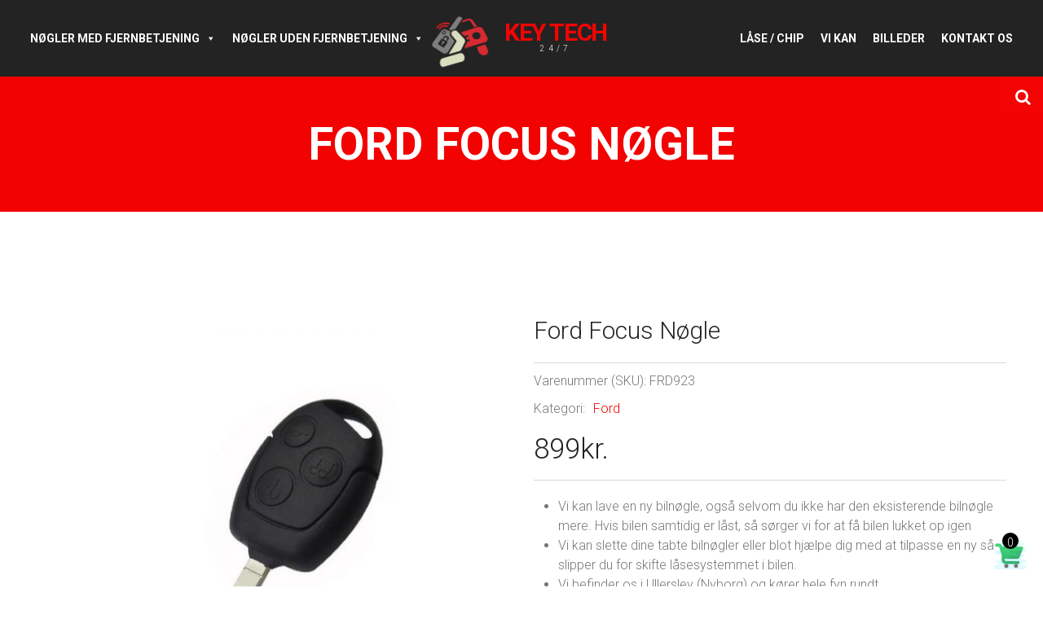

--- FILE ---
content_type: text/html; charset=UTF-8
request_url: https://key-tech.dk/product/ford-focus-nogle-4/
body_size: 18732
content:
<!DOCTYPE html>
<html lang="da-DK" class="no-js">
<head>
	<meta charset="UTF-8">
	<meta name="viewport" content="width=device-width, initial-scale=1">
	<meta name="format-detection" content="telephone=no">
	<link rel="profile" href="http://gmpg.org/xfn/11">
		<title>Ford Focus Nøgle &#8211; Key Tech</title>
<meta name='robots' content='max-image-preview:large' />
	<style>img:is([sizes="auto" i], [sizes^="auto," i]) { contain-intrinsic-size: 3000px 1500px }</style>
	<link rel='dns-prefetch' href='//fonts.googleapis.com' />
<link rel="alternate" type="application/rss+xml" title="Key Tech &raquo; Feed" href="https://key-tech.dk/feed/" />
<link rel="alternate" type="application/rss+xml" title="Key Tech &raquo;-kommentar-feed" href="https://key-tech.dk/comments/feed/" />
<script type="text/javascript">
/* <![CDATA[ */
window._wpemojiSettings = {"baseUrl":"https:\/\/s.w.org\/images\/core\/emoji\/16.0.1\/72x72\/","ext":".png","svgUrl":"https:\/\/s.w.org\/images\/core\/emoji\/16.0.1\/svg\/","svgExt":".svg","source":{"concatemoji":"https:\/\/key-tech.dk\/wp-includes\/js\/wp-emoji-release.min.js?ver=6.8.3"}};
/*! This file is auto-generated */
!function(s,n){var o,i,e;function c(e){try{var t={supportTests:e,timestamp:(new Date).valueOf()};sessionStorage.setItem(o,JSON.stringify(t))}catch(e){}}function p(e,t,n){e.clearRect(0,0,e.canvas.width,e.canvas.height),e.fillText(t,0,0);var t=new Uint32Array(e.getImageData(0,0,e.canvas.width,e.canvas.height).data),a=(e.clearRect(0,0,e.canvas.width,e.canvas.height),e.fillText(n,0,0),new Uint32Array(e.getImageData(0,0,e.canvas.width,e.canvas.height).data));return t.every(function(e,t){return e===a[t]})}function u(e,t){e.clearRect(0,0,e.canvas.width,e.canvas.height),e.fillText(t,0,0);for(var n=e.getImageData(16,16,1,1),a=0;a<n.data.length;a++)if(0!==n.data[a])return!1;return!0}function f(e,t,n,a){switch(t){case"flag":return n(e,"\ud83c\udff3\ufe0f\u200d\u26a7\ufe0f","\ud83c\udff3\ufe0f\u200b\u26a7\ufe0f")?!1:!n(e,"\ud83c\udde8\ud83c\uddf6","\ud83c\udde8\u200b\ud83c\uddf6")&&!n(e,"\ud83c\udff4\udb40\udc67\udb40\udc62\udb40\udc65\udb40\udc6e\udb40\udc67\udb40\udc7f","\ud83c\udff4\u200b\udb40\udc67\u200b\udb40\udc62\u200b\udb40\udc65\u200b\udb40\udc6e\u200b\udb40\udc67\u200b\udb40\udc7f");case"emoji":return!a(e,"\ud83e\udedf")}return!1}function g(e,t,n,a){var r="undefined"!=typeof WorkerGlobalScope&&self instanceof WorkerGlobalScope?new OffscreenCanvas(300,150):s.createElement("canvas"),o=r.getContext("2d",{willReadFrequently:!0}),i=(o.textBaseline="top",o.font="600 32px Arial",{});return e.forEach(function(e){i[e]=t(o,e,n,a)}),i}function t(e){var t=s.createElement("script");t.src=e,t.defer=!0,s.head.appendChild(t)}"undefined"!=typeof Promise&&(o="wpEmojiSettingsSupports",i=["flag","emoji"],n.supports={everything:!0,everythingExceptFlag:!0},e=new Promise(function(e){s.addEventListener("DOMContentLoaded",e,{once:!0})}),new Promise(function(t){var n=function(){try{var e=JSON.parse(sessionStorage.getItem(o));if("object"==typeof e&&"number"==typeof e.timestamp&&(new Date).valueOf()<e.timestamp+604800&&"object"==typeof e.supportTests)return e.supportTests}catch(e){}return null}();if(!n){if("undefined"!=typeof Worker&&"undefined"!=typeof OffscreenCanvas&&"undefined"!=typeof URL&&URL.createObjectURL&&"undefined"!=typeof Blob)try{var e="postMessage("+g.toString()+"("+[JSON.stringify(i),f.toString(),p.toString(),u.toString()].join(",")+"));",a=new Blob([e],{type:"text/javascript"}),r=new Worker(URL.createObjectURL(a),{name:"wpTestEmojiSupports"});return void(r.onmessage=function(e){c(n=e.data),r.terminate(),t(n)})}catch(e){}c(n=g(i,f,p,u))}t(n)}).then(function(e){for(var t in e)n.supports[t]=e[t],n.supports.everything=n.supports.everything&&n.supports[t],"flag"!==t&&(n.supports.everythingExceptFlag=n.supports.everythingExceptFlag&&n.supports[t]);n.supports.everythingExceptFlag=n.supports.everythingExceptFlag&&!n.supports.flag,n.DOMReady=!1,n.readyCallback=function(){n.DOMReady=!0}}).then(function(){return e}).then(function(){var e;n.supports.everything||(n.readyCallback(),(e=n.source||{}).concatemoji?t(e.concatemoji):e.wpemoji&&e.twemoji&&(t(e.twemoji),t(e.wpemoji)))}))}((window,document),window._wpemojiSettings);
/* ]]> */
</script>

<style id='wp-emoji-styles-inline-css' type='text/css'>

	img.wp-smiley, img.emoji {
		display: inline !important;
		border: none !important;
		box-shadow: none !important;
		height: 1em !important;
		width: 1em !important;
		margin: 0 0.07em !important;
		vertical-align: -0.1em !important;
		background: none !important;
		padding: 0 !important;
	}
</style>
<link rel='stylesheet' id='wp-block-library-css' href='https://key-tech.dk/wp-includes/css/dist/block-library/style.min.css?ver=6.8.3' type='text/css' media='all' />
<style id='wp-block-library-theme-inline-css' type='text/css'>
.wp-block-audio :where(figcaption){color:#555;font-size:13px;text-align:center}.is-dark-theme .wp-block-audio :where(figcaption){color:#ffffffa6}.wp-block-audio{margin:0 0 1em}.wp-block-code{border:1px solid #ccc;border-radius:4px;font-family:Menlo,Consolas,monaco,monospace;padding:.8em 1em}.wp-block-embed :where(figcaption){color:#555;font-size:13px;text-align:center}.is-dark-theme .wp-block-embed :where(figcaption){color:#ffffffa6}.wp-block-embed{margin:0 0 1em}.blocks-gallery-caption{color:#555;font-size:13px;text-align:center}.is-dark-theme .blocks-gallery-caption{color:#ffffffa6}:root :where(.wp-block-image figcaption){color:#555;font-size:13px;text-align:center}.is-dark-theme :root :where(.wp-block-image figcaption){color:#ffffffa6}.wp-block-image{margin:0 0 1em}.wp-block-pullquote{border-bottom:4px solid;border-top:4px solid;color:currentColor;margin-bottom:1.75em}.wp-block-pullquote cite,.wp-block-pullquote footer,.wp-block-pullquote__citation{color:currentColor;font-size:.8125em;font-style:normal;text-transform:uppercase}.wp-block-quote{border-left:.25em solid;margin:0 0 1.75em;padding-left:1em}.wp-block-quote cite,.wp-block-quote footer{color:currentColor;font-size:.8125em;font-style:normal;position:relative}.wp-block-quote:where(.has-text-align-right){border-left:none;border-right:.25em solid;padding-left:0;padding-right:1em}.wp-block-quote:where(.has-text-align-center){border:none;padding-left:0}.wp-block-quote.is-large,.wp-block-quote.is-style-large,.wp-block-quote:where(.is-style-plain){border:none}.wp-block-search .wp-block-search__label{font-weight:700}.wp-block-search__button{border:1px solid #ccc;padding:.375em .625em}:where(.wp-block-group.has-background){padding:1.25em 2.375em}.wp-block-separator.has-css-opacity{opacity:.4}.wp-block-separator{border:none;border-bottom:2px solid;margin-left:auto;margin-right:auto}.wp-block-separator.has-alpha-channel-opacity{opacity:1}.wp-block-separator:not(.is-style-wide):not(.is-style-dots){width:100px}.wp-block-separator.has-background:not(.is-style-dots){border-bottom:none;height:1px}.wp-block-separator.has-background:not(.is-style-wide):not(.is-style-dots){height:2px}.wp-block-table{margin:0 0 1em}.wp-block-table td,.wp-block-table th{word-break:normal}.wp-block-table :where(figcaption){color:#555;font-size:13px;text-align:center}.is-dark-theme .wp-block-table :where(figcaption){color:#ffffffa6}.wp-block-video :where(figcaption){color:#555;font-size:13px;text-align:center}.is-dark-theme .wp-block-video :where(figcaption){color:#ffffffa6}.wp-block-video{margin:0 0 1em}:root :where(.wp-block-template-part.has-background){margin-bottom:0;margin-top:0;padding:1.25em 2.375em}
</style>
<style id='classic-theme-styles-inline-css' type='text/css'>
/*! This file is auto-generated */
.wp-block-button__link{color:#fff;background-color:#32373c;border-radius:9999px;box-shadow:none;text-decoration:none;padding:calc(.667em + 2px) calc(1.333em + 2px);font-size:1.125em}.wp-block-file__button{background:#32373c;color:#fff;text-decoration:none}
</style>
<link rel='stylesheet' id='wp-call-btn-guten-blocks-style-css' href='https://key-tech.dk/wp-content/plugins/wp-call-button/assets/block/build/index.css?ver=085f82fba130fc4cf3057de5e2dcc820' type='text/css' media='all' />
<style id='global-styles-inline-css' type='text/css'>
:root{--wp--preset--aspect-ratio--square: 1;--wp--preset--aspect-ratio--4-3: 4/3;--wp--preset--aspect-ratio--3-4: 3/4;--wp--preset--aspect-ratio--3-2: 3/2;--wp--preset--aspect-ratio--2-3: 2/3;--wp--preset--aspect-ratio--16-9: 16/9;--wp--preset--aspect-ratio--9-16: 9/16;--wp--preset--color--black: #000000;--wp--preset--color--cyan-bluish-gray: #abb8c3;--wp--preset--color--white: #ffffff;--wp--preset--color--pale-pink: #f78da7;--wp--preset--color--vivid-red: #cf2e2e;--wp--preset--color--luminous-vivid-orange: #ff6900;--wp--preset--color--luminous-vivid-amber: #fcb900;--wp--preset--color--light-green-cyan: #7bdcb5;--wp--preset--color--vivid-green-cyan: #00d084;--wp--preset--color--pale-cyan-blue: #8ed1fc;--wp--preset--color--vivid-cyan-blue: #0693e3;--wp--preset--color--vivid-purple: #9b51e0;--wp--preset--gradient--vivid-cyan-blue-to-vivid-purple: linear-gradient(135deg,rgba(6,147,227,1) 0%,rgb(155,81,224) 100%);--wp--preset--gradient--light-green-cyan-to-vivid-green-cyan: linear-gradient(135deg,rgb(122,220,180) 0%,rgb(0,208,130) 100%);--wp--preset--gradient--luminous-vivid-amber-to-luminous-vivid-orange: linear-gradient(135deg,rgba(252,185,0,1) 0%,rgba(255,105,0,1) 100%);--wp--preset--gradient--luminous-vivid-orange-to-vivid-red: linear-gradient(135deg,rgba(255,105,0,1) 0%,rgb(207,46,46) 100%);--wp--preset--gradient--very-light-gray-to-cyan-bluish-gray: linear-gradient(135deg,rgb(238,238,238) 0%,rgb(169,184,195) 100%);--wp--preset--gradient--cool-to-warm-spectrum: linear-gradient(135deg,rgb(74,234,220) 0%,rgb(151,120,209) 20%,rgb(207,42,186) 40%,rgb(238,44,130) 60%,rgb(251,105,98) 80%,rgb(254,248,76) 100%);--wp--preset--gradient--blush-light-purple: linear-gradient(135deg,rgb(255,206,236) 0%,rgb(152,150,240) 100%);--wp--preset--gradient--blush-bordeaux: linear-gradient(135deg,rgb(254,205,165) 0%,rgb(254,45,45) 50%,rgb(107,0,62) 100%);--wp--preset--gradient--luminous-dusk: linear-gradient(135deg,rgb(255,203,112) 0%,rgb(199,81,192) 50%,rgb(65,88,208) 100%);--wp--preset--gradient--pale-ocean: linear-gradient(135deg,rgb(255,245,203) 0%,rgb(182,227,212) 50%,rgb(51,167,181) 100%);--wp--preset--gradient--electric-grass: linear-gradient(135deg,rgb(202,248,128) 0%,rgb(113,206,126) 100%);--wp--preset--gradient--midnight: linear-gradient(135deg,rgb(2,3,129) 0%,rgb(40,116,252) 100%);--wp--preset--font-size--small: 13px;--wp--preset--font-size--medium: 20px;--wp--preset--font-size--large: 36px;--wp--preset--font-size--x-large: 42px;--wp--preset--spacing--20: 0.44rem;--wp--preset--spacing--30: 0.67rem;--wp--preset--spacing--40: 1rem;--wp--preset--spacing--50: 1.5rem;--wp--preset--spacing--60: 2.25rem;--wp--preset--spacing--70: 3.38rem;--wp--preset--spacing--80: 5.06rem;--wp--preset--shadow--natural: 6px 6px 9px rgba(0, 0, 0, 0.2);--wp--preset--shadow--deep: 12px 12px 50px rgba(0, 0, 0, 0.4);--wp--preset--shadow--sharp: 6px 6px 0px rgba(0, 0, 0, 0.2);--wp--preset--shadow--outlined: 6px 6px 0px -3px rgba(255, 255, 255, 1), 6px 6px rgba(0, 0, 0, 1);--wp--preset--shadow--crisp: 6px 6px 0px rgba(0, 0, 0, 1);}:where(.is-layout-flex){gap: 0.5em;}:where(.is-layout-grid){gap: 0.5em;}body .is-layout-flex{display: flex;}.is-layout-flex{flex-wrap: wrap;align-items: center;}.is-layout-flex > :is(*, div){margin: 0;}body .is-layout-grid{display: grid;}.is-layout-grid > :is(*, div){margin: 0;}:where(.wp-block-columns.is-layout-flex){gap: 2em;}:where(.wp-block-columns.is-layout-grid){gap: 2em;}:where(.wp-block-post-template.is-layout-flex){gap: 1.25em;}:where(.wp-block-post-template.is-layout-grid){gap: 1.25em;}.has-black-color{color: var(--wp--preset--color--black) !important;}.has-cyan-bluish-gray-color{color: var(--wp--preset--color--cyan-bluish-gray) !important;}.has-white-color{color: var(--wp--preset--color--white) !important;}.has-pale-pink-color{color: var(--wp--preset--color--pale-pink) !important;}.has-vivid-red-color{color: var(--wp--preset--color--vivid-red) !important;}.has-luminous-vivid-orange-color{color: var(--wp--preset--color--luminous-vivid-orange) !important;}.has-luminous-vivid-amber-color{color: var(--wp--preset--color--luminous-vivid-amber) !important;}.has-light-green-cyan-color{color: var(--wp--preset--color--light-green-cyan) !important;}.has-vivid-green-cyan-color{color: var(--wp--preset--color--vivid-green-cyan) !important;}.has-pale-cyan-blue-color{color: var(--wp--preset--color--pale-cyan-blue) !important;}.has-vivid-cyan-blue-color{color: var(--wp--preset--color--vivid-cyan-blue) !important;}.has-vivid-purple-color{color: var(--wp--preset--color--vivid-purple) !important;}.has-black-background-color{background-color: var(--wp--preset--color--black) !important;}.has-cyan-bluish-gray-background-color{background-color: var(--wp--preset--color--cyan-bluish-gray) !important;}.has-white-background-color{background-color: var(--wp--preset--color--white) !important;}.has-pale-pink-background-color{background-color: var(--wp--preset--color--pale-pink) !important;}.has-vivid-red-background-color{background-color: var(--wp--preset--color--vivid-red) !important;}.has-luminous-vivid-orange-background-color{background-color: var(--wp--preset--color--luminous-vivid-orange) !important;}.has-luminous-vivid-amber-background-color{background-color: var(--wp--preset--color--luminous-vivid-amber) !important;}.has-light-green-cyan-background-color{background-color: var(--wp--preset--color--light-green-cyan) !important;}.has-vivid-green-cyan-background-color{background-color: var(--wp--preset--color--vivid-green-cyan) !important;}.has-pale-cyan-blue-background-color{background-color: var(--wp--preset--color--pale-cyan-blue) !important;}.has-vivid-cyan-blue-background-color{background-color: var(--wp--preset--color--vivid-cyan-blue) !important;}.has-vivid-purple-background-color{background-color: var(--wp--preset--color--vivid-purple) !important;}.has-black-border-color{border-color: var(--wp--preset--color--black) !important;}.has-cyan-bluish-gray-border-color{border-color: var(--wp--preset--color--cyan-bluish-gray) !important;}.has-white-border-color{border-color: var(--wp--preset--color--white) !important;}.has-pale-pink-border-color{border-color: var(--wp--preset--color--pale-pink) !important;}.has-vivid-red-border-color{border-color: var(--wp--preset--color--vivid-red) !important;}.has-luminous-vivid-orange-border-color{border-color: var(--wp--preset--color--luminous-vivid-orange) !important;}.has-luminous-vivid-amber-border-color{border-color: var(--wp--preset--color--luminous-vivid-amber) !important;}.has-light-green-cyan-border-color{border-color: var(--wp--preset--color--light-green-cyan) !important;}.has-vivid-green-cyan-border-color{border-color: var(--wp--preset--color--vivid-green-cyan) !important;}.has-pale-cyan-blue-border-color{border-color: var(--wp--preset--color--pale-cyan-blue) !important;}.has-vivid-cyan-blue-border-color{border-color: var(--wp--preset--color--vivid-cyan-blue) !important;}.has-vivid-purple-border-color{border-color: var(--wp--preset--color--vivid-purple) !important;}.has-vivid-cyan-blue-to-vivid-purple-gradient-background{background: var(--wp--preset--gradient--vivid-cyan-blue-to-vivid-purple) !important;}.has-light-green-cyan-to-vivid-green-cyan-gradient-background{background: var(--wp--preset--gradient--light-green-cyan-to-vivid-green-cyan) !important;}.has-luminous-vivid-amber-to-luminous-vivid-orange-gradient-background{background: var(--wp--preset--gradient--luminous-vivid-amber-to-luminous-vivid-orange) !important;}.has-luminous-vivid-orange-to-vivid-red-gradient-background{background: var(--wp--preset--gradient--luminous-vivid-orange-to-vivid-red) !important;}.has-very-light-gray-to-cyan-bluish-gray-gradient-background{background: var(--wp--preset--gradient--very-light-gray-to-cyan-bluish-gray) !important;}.has-cool-to-warm-spectrum-gradient-background{background: var(--wp--preset--gradient--cool-to-warm-spectrum) !important;}.has-blush-light-purple-gradient-background{background: var(--wp--preset--gradient--blush-light-purple) !important;}.has-blush-bordeaux-gradient-background{background: var(--wp--preset--gradient--blush-bordeaux) !important;}.has-luminous-dusk-gradient-background{background: var(--wp--preset--gradient--luminous-dusk) !important;}.has-pale-ocean-gradient-background{background: var(--wp--preset--gradient--pale-ocean) !important;}.has-electric-grass-gradient-background{background: var(--wp--preset--gradient--electric-grass) !important;}.has-midnight-gradient-background{background: var(--wp--preset--gradient--midnight) !important;}.has-small-font-size{font-size: var(--wp--preset--font-size--small) !important;}.has-medium-font-size{font-size: var(--wp--preset--font-size--medium) !important;}.has-large-font-size{font-size: var(--wp--preset--font-size--large) !important;}.has-x-large-font-size{font-size: var(--wp--preset--font-size--x-large) !important;}
:where(.wp-block-post-template.is-layout-flex){gap: 1.25em;}:where(.wp-block-post-template.is-layout-grid){gap: 1.25em;}
:where(.wp-block-columns.is-layout-flex){gap: 2em;}:where(.wp-block-columns.is-layout-grid){gap: 2em;}
:root :where(.wp-block-pullquote){font-size: 1.5em;line-height: 1.6;}
</style>
<link rel='stylesheet' id='fontawesome-five-css-css' href='https://key-tech.dk/wp-content/plugins/accesspress-social-counter/css/fontawesome-all.css?ver=1.9.1' type='text/css' media='all' />
<link rel='stylesheet' id='pisol-enquiry-quotation-woocommerce-css' href='https://key-tech.dk/wp-content/plugins/enquiry-quotation-for-woocommerce/public/css/pisol-enquiry-quotation-woocommerce-public.css?ver=2.2.34.31' type='text/css' media='all' />
<style id='pisol-enquiry-quotation-woocommerce-inline-css' type='text/css'>

			.add-to-enquiry-loop{
				background-color: #f40303 !important;
				color: #ffffff !important;
			}
			.add-to-enquiry-single{
				background-color: #f40303 !important;
				color: #ffffff !important;
			}
		
</style>
<link rel='stylesheet' id='rs-plugin-settings-css' href='https://key-tech.dk/wp-content/plugins/rev-slider/public/assets/css/rs6.css?ver=6.4.11' type='text/css' media='all' />
<style id='rs-plugin-settings-inline-css' type='text/css'>
#rs-demo-id {}
</style>
<link rel='stylesheet' id='photoswipe-css' href='https://key-tech.dk/wp-content/plugins/woocommerce/assets/css/photoswipe/photoswipe.min.css?ver=10.4.3' type='text/css' media='all' />
<link rel='stylesheet' id='photoswipe-default-skin-css' href='https://key-tech.dk/wp-content/plugins/woocommerce/assets/css/photoswipe/default-skin/default-skin.min.css?ver=10.4.3' type='text/css' media='all' />
<style id='woocommerce-inline-inline-css' type='text/css'>
.woocommerce form .form-row .required { visibility: visible; }
</style>
<link rel='stylesheet' id='megamenu-css' href='https://key-tech.dk/wp-content/uploads/maxmegamenu/style.css?ver=7af91a' type='text/css' media='all' />
<link rel='stylesheet' id='dashicons-css' href='https://key-tech.dk/wp-includes/css/dashicons.min.css?ver=6.8.3' type='text/css' media='all' />
<link rel='stylesheet' id='font-awesome-css' href='https://key-tech.dk/wp-content/plugins/unyson/framework/static/libs/font-awesome/css/font-awesome.min.css?ver=2.7.31' type='text/css' media='all' />
<link rel='stylesheet' id='rvm_jvectormap_css-css' href='https://key-tech.dk/wp-content/plugins/responsive-vector-maps/css/jquery-jvectormap-2.0.4.css?ver=6.8.3' type='text/css' media='all' />
<link rel='stylesheet' id='rvm_general_css-css' href='https://key-tech.dk/wp-content/plugins/responsive-vector-maps/css/rvm_general.css?ver=1.1' type='text/css' media='all' />
<link rel='stylesheet' id='wp-my-instagram-css' href='https://key-tech.dk/wp-content/plugins/wp-my-instagram/css/style.css?ver=1.0' type='text/css' media='all' />
<link rel='stylesheet' id='towy-icon-fonts-css' href='https://key-tech.dk/wp-content/themes/towy/css/fonts.css?ver=1.5' type='text/css' media='all' />
<link rel='stylesheet' id='towy-font-css' href='//fonts.googleapis.com/css?family=Roboto%3A300%2C300italic%2Cregular%2C700%2C700italic&#038;subset=latin-ext&#038;ver=1.5' type='text/css' media='all' />
<link rel='stylesheet' id='towy-woo-css' href='https://key-tech.dk/wp-content/themes/towy/css/woo.css?ver=1.5' type='text/css' media='all' />
<link rel='stylesheet' id='towy-accesspress-css' href='https://key-tech.dk/wp-content/themes/towy/css/accesspress.css?ver=1.5' type='text/css' media='all' />
<link rel='stylesheet' id='towy-css-style-css' href='https://key-tech.dk/wp-content/themes/towy-child/style.css?ver=6.8.3' type='text/css' media='all' />
<link rel='stylesheet' id='bootstrap-css' href='https://key-tech.dk/wp-content/themes/towy/css/bootstrap.min.css?ver=1.5' type='text/css' media='all' />
<link rel='stylesheet' id='towy-animations-css' href='https://key-tech.dk/wp-content/themes/towy/css/animations.css?ver=1.5' type='text/css' media='all' />
<link rel='stylesheet' id='towy-main-css' href='https://key-tech.dk/wp-content/themes/towy/css/main.css?ver=1.5' type='text/css' media='all' />
<style id='towy-main-inline-css' type='text/css'>
:root{--accent_color_1:#f40303;--accent_color_1RGB:244, 3, 3;--accent_color_2:#e23751;--accent_color_2RGB:226, 55, 81;--accent_color_3:#ff9402;--accent_color_3RGB:255, 148, 2;--mainColorLighter10:#fc2e2e;--mainColorLighter20:#fd6060;--mainColorLighter30:#fe9292;}
</style>
<link rel='stylesheet' id='towy-child-style-css' href='https://key-tech.dk/wp-content/themes/towy-child/style.css?ver=1.5' type='text/css' media='all' />
<script type="text/javascript" src="https://key-tech.dk/wp-includes/js/jquery/jquery.min.js?ver=3.7.1" id="jquery-core-js"></script>
<script type="text/javascript" src="https://key-tech.dk/wp-includes/js/jquery/jquery-migrate.min.js?ver=3.4.1" id="jquery-migrate-js"></script>
<script type="text/javascript" src="https://key-tech.dk/wp-content/plugins/enquiry-quotation-for-woocommerce/public/js/jquery.validate.min.js?ver=6.8.3" id="pisol-eqw-validation-js"></script>
<script type="text/javascript" src="https://key-tech.dk/wp-content/plugins/woocommerce/assets/js/jquery-blockui/jquery.blockUI.min.js?ver=2.7.0-wc.10.4.3" id="wc-jquery-blockui-js" data-wp-strategy="defer"></script>
<script type="text/javascript" id="pisol-enquiry-quotation-woocommerce-js-extra">
/* <![CDATA[ */
var pi_ajax = {"wc_ajax_url":"\/?wc-ajax=%%endpoint%%","ajax_url":"https:\/\/key-tech.dk\/wp-admin\/admin-ajax.php","loading":"https:\/\/key-tech.dk\/wp-content\/plugins\/enquiry-quotation-for-woocommerce\/public\/img\/loading.svg","cart_page":"https:\/\/key-tech.dk\/indkoebskurv\/","view_enquiry_cart":"View Enquiry Cart"};
var pisol_products = [];
/* ]]> */
</script>
<script type="text/javascript" src="https://key-tech.dk/wp-content/plugins/enquiry-quotation-for-woocommerce/public/js/pisol-enquiry-quotation-woocommerce-public.js?ver=2.2.34.31" id="pisol-enquiry-quotation-woocommerce-js"></script>
<script type="text/javascript" src="https://key-tech.dk/wp-content/plugins/responsive-vector-maps/js/regions-data/jquery-jvectormap-2.0.3.min.js?ver=2.0.3" id="rvm_jquery-jvectormap-js-js"></script>
<script type="text/javascript" src="https://key-tech.dk/wp-content/plugins/rev-slider/public/assets/js/rbtools.min.js?ver=6.4.8" id="tp-tools-js"></script>
<script type="text/javascript" src="https://key-tech.dk/wp-content/plugins/rev-slider/public/assets/js/rs6.min.js?ver=6.4.11" id="revmin-js"></script>
<script type="text/javascript" id="wc-add-to-cart-js-extra">
/* <![CDATA[ */
var wc_add_to_cart_params = {"ajax_url":"\/wp-admin\/admin-ajax.php","wc_ajax_url":"\/?wc-ajax=%%endpoint%%","i18n_view_cart":"Se kurv","cart_url":"https:\/\/key-tech.dk\/cart\/","is_cart":"","cart_redirect_after_add":"no"};
/* ]]> */
</script>
<script type="text/javascript" src="https://key-tech.dk/wp-content/plugins/woocommerce/assets/js/frontend/add-to-cart.min.js?ver=10.4.3" id="wc-add-to-cart-js" defer="defer" data-wp-strategy="defer"></script>
<script type="text/javascript" src="https://key-tech.dk/wp-content/plugins/woocommerce/assets/js/flexslider/jquery.flexslider.min.js?ver=2.7.2-wc.10.4.3" id="wc-flexslider-js" defer="defer" data-wp-strategy="defer"></script>
<script type="text/javascript" src="https://key-tech.dk/wp-content/plugins/woocommerce/assets/js/photoswipe/photoswipe.min.js?ver=4.1.1-wc.10.4.3" id="wc-photoswipe-js" defer="defer" data-wp-strategy="defer"></script>
<script type="text/javascript" src="https://key-tech.dk/wp-content/plugins/woocommerce/assets/js/photoswipe/photoswipe-ui-default.min.js?ver=4.1.1-wc.10.4.3" id="wc-photoswipe-ui-default-js" defer="defer" data-wp-strategy="defer"></script>
<script type="text/javascript" id="wc-single-product-js-extra">
/* <![CDATA[ */
var wc_single_product_params = {"i18n_required_rating_text":"V\u00e6lg venligst en bed\u00f8mmelse","i18n_rating_options":["1 ud af 5 stjerner","2 ud af 5 stjerner","3 ud af 5 stjerner","4 ud af 5 stjerner","5 ud af 5 stjerner"],"i18n_product_gallery_trigger_text":"Se billedgalleri i fuld sk\u00e6rm","review_rating_required":"yes","flexslider":{"rtl":false,"animation":"slide","smoothHeight":true,"directionNav":false,"controlNav":"thumbnails","slideshow":false,"animationSpeed":500,"animationLoop":false,"allowOneSlide":false},"zoom_enabled":"","zoom_options":[],"photoswipe_enabled":"1","photoswipe_options":{"shareEl":false,"closeOnScroll":false,"history":false,"hideAnimationDuration":0,"showAnimationDuration":0},"flexslider_enabled":"1"};
/* ]]> */
</script>
<script type="text/javascript" src="https://key-tech.dk/wp-content/plugins/woocommerce/assets/js/frontend/single-product.min.js?ver=10.4.3" id="wc-single-product-js" defer="defer" data-wp-strategy="defer"></script>
<script type="text/javascript" src="https://key-tech.dk/wp-content/plugins/woocommerce/assets/js/js-cookie/js.cookie.min.js?ver=2.1.4-wc.10.4.3" id="wc-js-cookie-js" defer="defer" data-wp-strategy="defer"></script>
<script type="text/javascript" id="woocommerce-js-extra">
/* <![CDATA[ */
var woocommerce_params = {"ajax_url":"\/wp-admin\/admin-ajax.php","wc_ajax_url":"\/?wc-ajax=%%endpoint%%","i18n_password_show":"Vis adgangskode","i18n_password_hide":"Skjul adgangskode"};
/* ]]> */
</script>
<script type="text/javascript" src="https://key-tech.dk/wp-content/plugins/woocommerce/assets/js/frontend/woocommerce.min.js?ver=10.4.3" id="woocommerce-js" defer="defer" data-wp-strategy="defer"></script>
<script type="text/javascript" src="https://key-tech.dk/wp-content/plugins/enquiry-quotation-for-woocommerce/public/js/pisol-cart.js?ver=2.2.34.31" id="pisol-eqw-cart-js"></script>
<script type="text/javascript" src="https://key-tech.dk/wp-content/themes/towy/js/vendor/modernizr-custom.js?ver=3.6.0" id="towy-modernizr-js"></script>
<script type="text/javascript" src="https://key-tech.dk/wp-content/plugins/woocommerce/assets/js/prettyPhoto/jquery.prettyPhoto.min.js?ver=3.1.6-wc.10.4.3" id="wc-prettyPhoto-js" defer="defer" data-wp-strategy="defer"></script>
<link rel="https://api.w.org/" href="https://key-tech.dk/wp-json/" /><link rel="alternate" title="JSON" type="application/json" href="https://key-tech.dk/wp-json/wp/v2/product/4730" /><link rel="EditURI" type="application/rsd+xml" title="RSD" href="https://key-tech.dk/xmlrpc.php?rsd" />
<meta name="generator" content="WordPress 6.8.3" />
<meta name="generator" content="WooCommerce 10.4.3" />
<link rel="canonical" href="https://key-tech.dk/product/ford-focus-nogle-4/" />
<link rel='shortlink' href='https://key-tech.dk/?p=4730' />
<link rel="alternate" title="oEmbed (JSON)" type="application/json+oembed" href="https://key-tech.dk/wp-json/oembed/1.0/embed?url=https%3A%2F%2Fkey-tech.dk%2Fproduct%2Fford-focus-nogle-4%2F" />
<link rel="alternate" title="oEmbed (XML)" type="text/xml+oembed" href="https://key-tech.dk/wp-json/oembed/1.0/embed?url=https%3A%2F%2Fkey-tech.dk%2Fproduct%2Fford-focus-nogle-4%2F&#038;format=xml" />
<script src="https://www.google.com/recaptcha/api.js" async defer></script><!-- This website uses the WP Call Button plugin to generate more leads. --><style type="text/css">.wp-call-button{ display: none; } @media screen and (max-width: 650px) { .wp-call-button{display: block; position: fixed; text-decoration: none; z-index: 9999999999;width: 60px; height: 60px; border-radius: 50%;/*transform: scale(0.8);*/  right: 20px;  bottom: 20px; background: url( [data-uri] ) center/30px 30px no-repeat #ff0329 !important;} }</style>	<noscript><style>.woocommerce-product-gallery{ opacity: 1 !important; }</style></noscript>
	<meta name="generator" content="Powered by Slider Revolution 6.4.11 - responsive, Mobile-Friendly Slider Plugin for WordPress with comfortable drag and drop interface." />
<script type="text/javascript">function setREVStartSize(e){
			//window.requestAnimationFrame(function() {				 
				window.RSIW = window.RSIW===undefined ? window.innerWidth : window.RSIW;	
				window.RSIH = window.RSIH===undefined ? window.innerHeight : window.RSIH;	
				try {								
					var pw = document.getElementById(e.c).parentNode.offsetWidth,
						newh;
					pw = pw===0 || isNaN(pw) ? window.RSIW : pw;
					e.tabw = e.tabw===undefined ? 0 : parseInt(e.tabw);
					e.thumbw = e.thumbw===undefined ? 0 : parseInt(e.thumbw);
					e.tabh = e.tabh===undefined ? 0 : parseInt(e.tabh);
					e.thumbh = e.thumbh===undefined ? 0 : parseInt(e.thumbh);
					e.tabhide = e.tabhide===undefined ? 0 : parseInt(e.tabhide);
					e.thumbhide = e.thumbhide===undefined ? 0 : parseInt(e.thumbhide);
					e.mh = e.mh===undefined || e.mh=="" || e.mh==="auto" ? 0 : parseInt(e.mh,0);		
					if(e.layout==="fullscreen" || e.l==="fullscreen") 						
						newh = Math.max(e.mh,window.RSIH);					
					else{					
						e.gw = Array.isArray(e.gw) ? e.gw : [e.gw];
						for (var i in e.rl) if (e.gw[i]===undefined || e.gw[i]===0) e.gw[i] = e.gw[i-1];					
						e.gh = e.el===undefined || e.el==="" || (Array.isArray(e.el) && e.el.length==0)? e.gh : e.el;
						e.gh = Array.isArray(e.gh) ? e.gh : [e.gh];
						for (var i in e.rl) if (e.gh[i]===undefined || e.gh[i]===0) e.gh[i] = e.gh[i-1];
											
						var nl = new Array(e.rl.length),
							ix = 0,						
							sl;					
						e.tabw = e.tabhide>=pw ? 0 : e.tabw;
						e.thumbw = e.thumbhide>=pw ? 0 : e.thumbw;
						e.tabh = e.tabhide>=pw ? 0 : e.tabh;
						e.thumbh = e.thumbhide>=pw ? 0 : e.thumbh;					
						for (var i in e.rl) nl[i] = e.rl[i]<window.RSIW ? 0 : e.rl[i];
						sl = nl[0];									
						for (var i in nl) if (sl>nl[i] && nl[i]>0) { sl = nl[i]; ix=i;}															
						var m = pw>(e.gw[ix]+e.tabw+e.thumbw) ? 1 : (pw-(e.tabw+e.thumbw)) / (e.gw[ix]);					
						newh =  (e.gh[ix] * m) + (e.tabh + e.thumbh);
					}				
					if(window.rs_init_css===undefined) window.rs_init_css = document.head.appendChild(document.createElement("style"));					
					document.getElementById(e.c).height = newh+"px";
					window.rs_init_css.innerHTML += "#"+e.c+"_wrapper { height: "+newh+"px }";				
				} catch(e){
					console.log("Failure at Presize of Slider:" + e)
				}					   
			//});
		  };</script>
		<style type="text/css" id="wp-custom-css">
			.products.list-unstyled.grid-view .col-md-6 .item-content ul {display: none !important;}
.grid-view .product [class*="col-"]:last-child {padding: 0;position: static;}
.grid-view .product [class*="col-"]:last-child .price {
position: static;left: 0;top: 0;color: #232323;background-color: #ffffff;padding: 0;right: 0;}
.no-content-padding [class*="col-md-"] .item-content{ padding:0;}


#mega-menu-primary, #mega-menu-wrap-primary #mega-menu-primary {display: block !important;}

.mega-sf-logo-li1 {width: 368px !important; padding: 0;font-size: 0;}
.mega-sf-logo-li1 a{ font-size:0 !important}
.add-to-enquiry.add-to-enquiry-loop {padding: 10px;}

.product-buttons {display: none;}
.single_add_to_cart_button {display: none;}

#mega-menu-wrap-primary #mega-menu-primary > li.mega-menu-megamenu > ul.mega-sub-menu{ width:80%; right:0; margin:0 auto;}

.pisol-view-cart {display: block;width: 100%;padding: 10px;background: #f40303;text-align: center;color: #fff !important;	font-weight: bold; text-transform:uppercase;}

.grid-view .item-media::before{ background:none !important;}
.columns-4 .product {
	width: 24%;
	float: left;
}

ul li.has-post-thumbnail {
	background: #fff;
	border: 1px solid #ddd;
	margin: 0.5%;
}

.grid-view .product [class*="col-"]:last-child .price {
	color: #f40303;
	font-weight: 500;
}
.side-item.no-content-padding {
	margin-bottom: 20px;
}

.page_breadcrumbs h2.bold {
	color: #fff;
}



@media screen and (max-width: 1800px) {
	#mega-menu-wrap-primary #mega-menu-primary > li.mega-menu-item > a.mega-menu-link{ padding: 0px 40px 0px 40px !important;}
}
.storefront-sorting.bottommargin_60 .woocommerce-ordering, .storefront-sorting.bottommargin_60 a {display: none;}

.add-to-enquiry-single{ border-color:#f40303;}

@media screen and (max-width: 1600px) {
	#mega-menu-wrap-primary #mega-menu-primary > li.mega-menu-item > a.mega-menu-link{ padding: 0px 10px 0px 10px !important;}
}

@media screen and (max-width: 1199px) {
	#mega-menu-wrap-primary #mega-menu-primary > li.mega-menu-item > a.mega-menu-link{ padding: 0px 10px 0px 10px !important;}
	
#mega-menu-wrap-primary #mega-menu-primary > li.mega-menu-megamenu > ul.mega-sub-menu{ width:100%; right:0; margin:0 auto;}	

.mega-sf-logo-li1 {
	width: 205px !important;
}	
	a.logo .logo_text{ font-size:18px;}	
	
}

@media screen and (max-width: 991px) {
.mega-sf-logo-li1{ display:none !important;}
	
	#mega-menu-primary, #mega-menu-wrap-primary #mega-menu-primary {display: none !important;}
	
	#mega-menu-wrap-primary .mega-menu-toggle.mega-menu-open + #mega-menu-primary {
	display: block !important;
}
	#mega-menu-wrap-primary .mega-menu-toggle + #mega-menu-primary{ top:80px;}
	.mainmenu_wrapper{ visibility:visible; opacity:1;}

	#mega-menu-wrap-primary .mega-menu-toggle {
	background: transparent;
	position: absolute;
	right: -40px;
	top: 20px;
}
	.page_header.affix, .mainmenu_wrapper {
	position: relative;
}
	
	.page_header_wrapper .page_header .container-fluid {
	padding: 0 15px;
}
	.mainmenu_wrapper.primary-navigation {
	position: absolute;
}
}

@media screen and (max-width: 768px) {
.columns-2 .product, .columns-3 .product, .columns-4 .product {
width: 49%;float: left;}
	
.products {	margin-left: 0;	margin-right: 0;}	
	
}


@media screen and (max-width: 650px) {
.wp-call-button {display: none !important;}
}		</style>
		<style type="text/css">/** Mega Menu CSS: fs **/</style>
</head>

<body class="wp-singular product-template-default single single-product postid-4730 wp-theme-towy wp-child-theme-towy-child theme-towy woocommerce woocommerce-page woocommerce-no-js mega-menu-primary masthead-fixed full-width singular">

<!-- search modal -->
<div class="modal" tabindex="-1" role="dialog" aria-labelledby="search_modal" id="search_modal">
	<button type="button" class="close" data-dismiss="modal" aria-label="Close">
		<span aria-hidden="true">
			<i class="rt-icon2-cross2"></i>
		</span>
	</button>
	<div class="widget widget_search">
		
<form role="search" method="get" class="search-form form-inline" action="https://key-tech.dk/">
	<div class="form-group">
		<label>
			<input type="search" class="search-field form-control"
			       placeholder="Search"
			       value="" name="s"
			       title="Search for:"/>
		</label>
	</div>
	<button type="submit" class="search-submit theme_button">
		<span class="screen-reader-text">Search</span>
	</button>
</form>
	</div>
</div>
	<!-- Unyson messages modal -->
	<div class="modal fade" tabindex="-1" role="dialog" id="messages_modal">
		<div class="fw-messages-wrap ls with_padding">
					</div>
	</div><!-- eof .modal -->

<!-- wrappers for visual page editor and boxed version of template -->
<div id="canvas" class="">
	<div id="box_wrapper" class="">
		<!-- template sections -->
		
		
		
		<div class="home-4"><header class="page_header header_darkgrey header_logo_center">
	<div class="container-fluid">
		<div class="row">
			<div class="col-sm-12">
				<div class="header-search">
					<div class="search-icon">
						<i class="fa fa-search"></i>
					</div>
					<div class="search-open-header">
						<div id="woocommerce_product_search-4" class="widget-ulige widget-sidst widget-først widget-1 widget woocommerce widget_product_search"><form role="search" method="get" class="woocommerce-product-search" action="https://key-tech.dk/">
	<label class="screen-reader-text" for="woocommerce-product-search-field-0">Søg efter:</label>
	<input type="search" id="woocommerce-product-search-field-0" class="search-field" placeholder="Søg varer&hellip;" value="" name="s" />
	<button type="submit" value="Søg" class="">Søg</button>
	<input type="hidden" name="post_type" value="product" />
</form>
</div>					</div>
					
				</div>
				
				<div class="logo_wrapper">
					<a href="https://key-tech.dk/"
   rel="home" class="logo logo_image_and_text">
			<img src="//key-tech.dk/wp-content/uploads/2021/09/cropped-qnewlogo-removebg-preview-1-1-e1632996017507.png" alt="KEY TECH">
				<span class="logo_text highlight">
			KEY TECH							<span class="logo_subtext">
					24/7				</span>
					</span>
	</a>				</div>
				<!-- header toggler -->
				
				<!--<span class="toggle_menu"><span></span></span>-->
				
				<nav class="mainmenu_wrapper primary-navigation 1bhm">
										
					<div id="mega-menu-wrap-primary" class="mega-menu-wrap"><div class="mega-menu-toggle"><div class="mega-toggle-blocks-left"></div><div class="mega-toggle-blocks-center"></div><div class="mega-toggle-blocks-right"><div class='mega-toggle-block mega-menu-toggle-animated-block mega-toggle-block-0' id='mega-toggle-block-0'><button aria-label="Toggle Menu" class="mega-toggle-animated mega-toggle-animated-slider" type="button" aria-expanded="false">
                  <span class="mega-toggle-animated-box">
                    <span class="mega-toggle-animated-inner"></span>
                  </span>
                </button></div></div></div><ul id="mega-menu-primary" class="mega-menu max-mega-menu mega-menu-horizontal mega-no-js" data-event="hover" data-effect="fade_up" data-effect-speed="200" data-effect-mobile="disabled" data-effect-speed-mobile="0" data-mobile-force-width="false" data-second-click="go" data-document-click="collapse" data-vertical-behaviour="standard" data-breakpoint="991" data-unbind="true" data-mobile-state="collapse_all" data-mobile-direction="vertical" data-hover-intent-timeout="300" data-hover-intent-interval="100"><li class="mega-menu-item mega-menu-item-type-taxonomy mega-menu-item-object-product_cat mega-current-product-ancestor mega-menu-item-has-children mega-menu-megamenu mega-menu-grid mega-align-bottom-left mega-menu-grid mega-menu-item-5089" id="mega-menu-item-5089"><a class="mega-menu-link" href="https://key-tech.dk/product-category/nogler-med-fjernbetjening/" aria-expanded="false" tabindex="0">NØGLER MED FJERNBETJENING<span class="mega-indicator" aria-hidden="true"></span></a>
<ul class="mega-sub-menu" role='presentation'>
<li class="mega-menu-row" id="mega-menu-5089-0">
	<ul class="mega-sub-menu" style='--columns:12' role='presentation'>
<li class="mega-menu-column mega-menu-columns-2-of-12" style="--columns:12; --span:2" id="mega-menu-5089-0-0">
		<ul class="mega-sub-menu">
<li class="mega-menu-item mega-menu-item-type-taxonomy mega-menu-item-object-product_cat mega-menu-item-5090" id="mega-menu-item-5090"><a class="mega-menu-link" href="https://key-tech.dk/product-category/nogler-med-fjernbetjening/alfa-romeo-nogler-med-fjernbetjening/">Alfa Romeo</a></li><li class="mega-menu-item mega-menu-item-type-taxonomy mega-menu-item-object-product_cat mega-menu-item-5098" id="mega-menu-item-5098"><a class="mega-menu-link" href="https://key-tech.dk/product-category/nogler-med-fjernbetjening/fiat-nogler-med-fjernbetjening/">Fiat</a></li><li class="mega-menu-item mega-menu-item-type-taxonomy mega-menu-item-object-product_cat mega-menu-item-5102" id="mega-menu-item-5102"><a class="mega-menu-link" href="https://key-tech.dk/product-category/nogler-med-fjernbetjening/iveco-nogler-med-fjernbetjening/">Iveco</a></li><li class="mega-menu-item mega-menu-item-type-taxonomy mega-menu-item-object-product_cat mega-menu-item-5108" id="mega-menu-item-5108"><a class="mega-menu-link" href="https://key-tech.dk/product-category/nogler-med-fjernbetjening/mercedes-benz/">Mercedes Benz</a></li><li class="mega-menu-item mega-menu-item-type-taxonomy mega-menu-item-object-product_cat mega-menu-item-5135" id="mega-menu-item-5135"><a class="mega-menu-link" href="https://key-tech.dk/product-category/nogler-med-fjernbetjening/porsche/">Porsche</a></li><li class="mega-menu-item mega-menu-item-type-taxonomy mega-menu-item-object-product_cat mega-menu-item-5225" id="mega-menu-item-5225"><a class="mega-menu-link" href="https://key-tech.dk/product-category/nogler-med-fjernbetjening/subaru-nogler-med-fjernbetjening/">Subaru</a></li>		</ul>
</li><li class="mega-menu-column mega-menu-columns-2-of-12" style="--columns:12; --span:2" id="mega-menu-5089-0-1">
		<ul class="mega-sub-menu">
<li class="mega-menu-item mega-menu-item-type-taxonomy mega-menu-item-object-product_cat mega-menu-item-5091" id="mega-menu-item-5091"><a class="mega-menu-link" href="https://key-tech.dk/product-category/nogler-med-fjernbetjening/audi-nogler-med-fjernbetjening/">Audi</a></li><li class="mega-menu-item mega-menu-item-type-taxonomy mega-menu-item-object-product_cat mega-current-product-ancestor mega-current-menu-parent mega-current-product-parent mega-menu-item-5099" id="mega-menu-item-5099"><a class="mega-menu-link" href="https://key-tech.dk/product-category/nogler-med-fjernbetjening/ford-nogler-med-fjernbetjening/">Ford</a></li><li class="mega-menu-item mega-menu-item-type-taxonomy mega-menu-item-object-product_cat mega-menu-item-5103" id="mega-menu-item-5103"><a class="mega-menu-link" href="https://key-tech.dk/product-category/nogler-med-fjernbetjening/jaguar-nogler-med-fjernbetjening/">Jaguar</a></li><li class="mega-menu-item mega-menu-item-type-taxonomy mega-menu-item-object-product_cat mega-menu-item-5109" id="mega-menu-item-5109"><a class="mega-menu-link" href="https://key-tech.dk/product-category/nogler-med-fjernbetjening/mini/">Mini</a></li><li class="mega-menu-item mega-menu-item-type-taxonomy mega-menu-item-object-product_cat mega-menu-item-5226" id="mega-menu-item-5226"><a class="mega-menu-link" href="https://key-tech.dk/product-category/nogler-med-fjernbetjening/renault-nogler-med-fjernbetjening/">Renault</a></li><li class="mega-menu-item mega-menu-item-type-taxonomy mega-menu-item-object-product_cat mega-menu-item-5227" id="mega-menu-item-5227"><a class="mega-menu-link" href="https://key-tech.dk/product-category/nogler-med-fjernbetjening/suzuki-nogler-med-fjernbetjening/">Suzuki</a></li>		</ul>
</li><li class="mega-menu-column mega-menu-columns-2-of-12" style="--columns:12; --span:2" id="mega-menu-5089-0-2">
		<ul class="mega-sub-menu">
<li class="mega-menu-item mega-menu-item-type-taxonomy mega-menu-item-object-product_cat mega-menu-item-5092" id="mega-menu-item-5092"><a class="mega-menu-link" href="https://key-tech.dk/product-category/nogler-med-fjernbetjening/bmw-nogler-med-fjernbetjening/">Bmw</a></li><li class="mega-menu-item mega-menu-item-type-taxonomy mega-menu-item-object-product_cat mega-menu-item-5097" id="mega-menu-item-5097"><a class="mega-menu-link" href="https://key-tech.dk/product-category/nogler-med-fjernbetjening/dodge/">Dodge</a></li><li class="mega-menu-item mega-menu-item-type-taxonomy mega-menu-item-object-product_cat mega-menu-item-5104" id="mega-menu-item-5104"><a class="mega-menu-link" href="https://key-tech.dk/product-category/nogler-med-fjernbetjening/jeep-nogler-med-fjernbetjening/">Jeep</a></li><li class="mega-menu-item mega-menu-item-type-taxonomy mega-menu-item-object-product_cat mega-menu-item-5110" id="mega-menu-item-5110"><a class="mega-menu-link" href="https://key-tech.dk/product-category/nogler-med-fjernbetjening/mitsubishi-nogler-med-fjernbetjening/">Mitsubishi</a></li><li class="mega-menu-item mega-menu-item-type-taxonomy mega-menu-item-object-product_cat mega-menu-item-5139" id="mega-menu-item-5139"><a class="mega-menu-link" href="https://key-tech.dk/product-category/nogler-med-fjernbetjening/rover/">Rover</a></li><li class="mega-menu-item mega-menu-item-type-taxonomy mega-menu-item-object-product_cat mega-menu-item-5228" id="mega-menu-item-5228"><a class="mega-menu-link" href="https://key-tech.dk/product-category/nogler-med-fjernbetjening/toyota-nogler-med-fjernbetjening/">Toyota</a></li>		</ul>
</li><li class="mega-menu-column mega-menu-columns-2-of-12" style="--columns:12; --span:2" id="mega-menu-5089-0-3">
		<ul class="mega-sub-menu">
<li class="mega-menu-item mega-menu-item-type-taxonomy mega-menu-item-object-product_cat mega-menu-item-5095" id="mega-menu-item-5095"><a class="mega-menu-link" href="https://key-tech.dk/product-category/nogler-med-fjernbetjening/citroen-nogler-med-fjernbetjening/">Citroen</a></li><li class="mega-menu-item mega-menu-item-type-taxonomy mega-menu-item-object-product_cat mega-menu-item-5096" id="mega-menu-item-5096"><a class="mega-menu-link" href="https://key-tech.dk/product-category/nogler-med-fjernbetjening/dacia-nogler-med-fjernbetjening/">Dacia</a></li><li class="mega-menu-item mega-menu-item-type-taxonomy mega-menu-item-object-product_cat mega-menu-item-5105" id="mega-menu-item-5105"><a class="mega-menu-link" href="https://key-tech.dk/product-category/nogler-med-fjernbetjening/kia-nogler-med-fjernbetjening/">Kia</a></li><li class="mega-menu-item mega-menu-item-type-taxonomy mega-menu-item-object-product_cat mega-menu-item-5111" id="mega-menu-item-5111"><a class="mega-menu-link" href="https://key-tech.dk/product-category/nogler-med-fjernbetjening/nissan-nogler-med-fjernbetjening/">Nissan</a></li><li class="mega-menu-item mega-menu-item-type-taxonomy mega-menu-item-object-product_cat mega-menu-item-5229" id="mega-menu-item-5229"><a class="mega-menu-link" href="https://key-tech.dk/product-category/nogler-med-fjernbetjening/seat-nogler-med-fjernbetjening/">Seat</a></li><li class="mega-menu-item mega-menu-item-type-taxonomy mega-menu-item-object-product_cat mega-menu-item-5230" id="mega-menu-item-5230"><a class="mega-menu-link" href="https://key-tech.dk/product-category/nogler-med-fjernbetjening/volkswagen-nogler-med-fjernbetjening/">Volkswagen</a></li>		</ul>
</li><li class="mega-menu-column mega-menu-columns-2-of-12" style="--columns:12; --span:2" id="mega-menu-5089-0-4">
		<ul class="mega-sub-menu">
<li class="mega-menu-item mega-menu-item-type-taxonomy mega-menu-item-object-product_cat mega-menu-item-5094" id="mega-menu-item-5094"><a class="mega-menu-link" href="https://key-tech.dk/product-category/nogler-med-fjernbetjening/chrysler-nogler-med-fjernbetjening/">Chrysler</a></li><li class="mega-menu-item mega-menu-item-type-taxonomy mega-menu-item-object-product_cat mega-menu-item-5100" id="mega-menu-item-5100"><a class="mega-menu-link" href="https://key-tech.dk/product-category/nogler-med-fjernbetjening/honda-nogler-med-fjernbetjening/">Honda</a></li><li class="mega-menu-item mega-menu-item-type-taxonomy mega-menu-item-object-product_cat mega-menu-item-5106" id="mega-menu-item-5106"><a class="mega-menu-link" href="https://key-tech.dk/product-category/nogler-med-fjernbetjening/land-rover-nogler-med-fjernbetjening/">Land Rover</a></li><li class="mega-menu-item mega-menu-item-type-taxonomy mega-menu-item-object-product_cat mega-menu-item-5112" id="mega-menu-item-5112"><a class="mega-menu-link" href="https://key-tech.dk/product-category/nogler-med-fjernbetjening/opel-nogler-med-fjernbetjening/">Opel</a></li><li class="mega-menu-item mega-menu-item-type-taxonomy mega-menu-item-object-product_cat mega-menu-item-5231" id="mega-menu-item-5231"><a class="mega-menu-link" href="https://key-tech.dk/product-category/nogler-med-fjernbetjening/skoda-nogler-med-fjernbetjening/">Skoda</a></li><li class="mega-menu-item mega-menu-item-type-taxonomy mega-menu-item-object-product_cat mega-menu-item-5232" id="mega-menu-item-5232"><a class="mega-menu-link" href="https://key-tech.dk/product-category/nogler-med-fjernbetjening/volvo-nogler-med-fjernbetjening/">Volvo</a></li>		</ul>
</li><li class="mega-menu-column mega-menu-columns-2-of-12" style="--columns:12; --span:2" id="mega-menu-5089-0-5">
		<ul class="mega-sub-menu">
<li class="mega-menu-item mega-menu-item-type-taxonomy mega-menu-item-object-product_cat mega-menu-item-5093" id="mega-menu-item-5093"><a class="mega-menu-link" href="https://key-tech.dk/product-category/nogler-med-fjernbetjening/chevrolet-nogler-med-fjernbetjening/">Chevrolet</a></li><li class="mega-menu-item mega-menu-item-type-taxonomy mega-menu-item-object-product_cat mega-menu-item-5101" id="mega-menu-item-5101"><a class="mega-menu-link" href="https://key-tech.dk/product-category/nogler-med-fjernbetjening/hyundai-nogler-med-fjernbetjening/">Hyundai</a></li><li class="mega-menu-item mega-menu-item-type-taxonomy mega-menu-item-object-product_cat mega-menu-item-5107" id="mega-menu-item-5107"><a class="mega-menu-link" href="https://key-tech.dk/product-category/nogler-med-fjernbetjening/mazda-nogler-med-fjernbetjening/">Mazda</a></li><li class="mega-menu-item mega-menu-item-type-taxonomy mega-menu-item-object-product_cat mega-has-icon mega-icon-left mega-menu-item-5233" id="mega-menu-item-5233"><a class="dashicons-minus mega-menu-link" href="https://key-tech.dk/product-category/nogler-med-fjernbetjening/peugeot-nogler-med-fjernbetjening/">Peugeot</a></li><li class="mega-menu-item mega-menu-item-type-taxonomy mega-menu-item-object-product_cat mega-menu-item-5146" id="mega-menu-item-5146"><a class="mega-menu-link" href="https://key-tech.dk/product-category/nogler-med-fjernbetjening/smart/">Smart</a></li>		</ul>
</li>	</ul>
</li></ul>
</li><li class="mega-menu-item mega-menu-item-type-taxonomy mega-menu-item-object-product_cat mega-menu-item-has-children mega-menu-megamenu mega-menu-grid mega-align-bottom-left mega-menu-grid mega-menu-item-5113" id="mega-menu-item-5113"><a class="mega-menu-link" href="https://key-tech.dk/product-category/nogler-uden-fjernbetjening/" aria-expanded="false" tabindex="0">NØGLER UDEN FJERNBETJENING<span class="mega-indicator" aria-hidden="true"></span></a>
<ul class="mega-sub-menu" role='presentation'>
<li class="mega-menu-row" id="mega-menu-5113-0">
	<ul class="mega-sub-menu" style='--columns:12' role='presentation'>
<li class="mega-menu-column mega-menu-columns-2-of-12" style="--columns:12; --span:2" id="mega-menu-5113-0-0">
		<ul class="mega-sub-menu">
<li class="mega-menu-item mega-menu-item-type-taxonomy mega-menu-item-object-product_cat mega-menu-item-5115" id="mega-menu-item-5115"><a class="mega-menu-link" href="https://key-tech.dk/product-category/nogler-uden-fjernbetjening/audi/">Audi</a></li><li class="mega-menu-item mega-menu-item-type-taxonomy mega-menu-item-object-product_cat mega-menu-item-5121" id="mega-menu-item-5121"><a class="mega-menu-link" href="https://key-tech.dk/product-category/nogler-uden-fjernbetjening/fiat/">Fiat</a></li><li class="mega-menu-item mega-menu-item-type-taxonomy mega-menu-item-object-product_cat mega-menu-item-5127" id="mega-menu-item-5127"><a class="mega-menu-link" href="https://key-tech.dk/product-category/nogler-uden-fjernbetjening/jeep/">Jeep</a></li><li class="mega-menu-item mega-menu-item-type-taxonomy mega-menu-item-object-product_cat mega-menu-item-5133" id="mega-menu-item-5133"><a class="mega-menu-link" href="https://key-tech.dk/product-category/nogler-uden-fjernbetjening/opel/">Opel</a></li><li class="mega-menu-item mega-menu-item-type-taxonomy mega-menu-item-object-product_cat mega-menu-item-5154" id="mega-menu-item-5154"><a class="mega-menu-link" href="https://key-tech.dk/product-category/nogler-uden-fjernbetjening/toyota/">Toyota</a></li>		</ul>
</li><li class="mega-menu-column mega-menu-columns-2-of-12" style="--columns:12; --span:2" id="mega-menu-5113-0-1">
		<ul class="mega-sub-menu">
<li class="mega-menu-item mega-menu-item-type-taxonomy mega-menu-item-object-product_cat mega-menu-item-5116" id="mega-menu-item-5116"><a class="mega-menu-link" href="https://key-tech.dk/product-category/nogler-uden-fjernbetjening/bmw/">Bmw</a></li><li class="mega-menu-item mega-menu-item-type-taxonomy mega-menu-item-object-product_cat mega-menu-item-5122" id="mega-menu-item-5122"><a class="mega-menu-link" href="https://key-tech.dk/product-category/nogler-uden-fjernbetjening/ford/">Ford</a></li><li class="mega-menu-item mega-menu-item-type-taxonomy mega-menu-item-object-product_cat mega-menu-item-5128" id="mega-menu-item-5128"><a class="mega-menu-link" href="https://key-tech.dk/product-category/nogler-uden-fjernbetjening/kia/">Kia</a></li><li class="mega-menu-item mega-menu-item-type-taxonomy mega-menu-item-object-product_cat mega-menu-item-5134" id="mega-menu-item-5134"><a class="mega-menu-link" href="https://key-tech.dk/product-category/nogler-uden-fjernbetjening/peugeot/">Peugeot</a></li><li class="mega-menu-item mega-menu-item-type-taxonomy mega-menu-item-object-product_cat mega-menu-item-5155" id="mega-menu-item-5155"><a class="mega-menu-link" href="https://key-tech.dk/product-category/nogler-uden-fjernbetjening/volkswagen/">Volkswagen</a></li>		</ul>
</li><li class="mega-menu-column mega-menu-columns-2-of-12" style="--columns:12; --span:2" id="mega-menu-5113-0-2">
		<ul class="mega-sub-menu">
<li class="mega-menu-item mega-menu-item-type-taxonomy mega-menu-item-object-product_cat mega-menu-item-5118" id="mega-menu-item-5118"><a class="mega-menu-link" href="https://key-tech.dk/product-category/nogler-uden-fjernbetjening/chrysler/">Chrysler</a></li><li class="mega-menu-item mega-menu-item-type-taxonomy mega-menu-item-object-product_cat mega-menu-item-5123" id="mega-menu-item-5123"><a class="mega-menu-link" href="https://key-tech.dk/product-category/nogler-uden-fjernbetjening/honda/">Honda</a></li><li class="mega-menu-item mega-menu-item-type-taxonomy mega-menu-item-object-product_cat mega-menu-item-5129" id="mega-menu-item-5129"><a class="mega-menu-link" href="https://key-tech.dk/product-category/nogler-uden-fjernbetjening/land-rover/">Land Rover</a></li><li class="mega-menu-item mega-menu-item-type-taxonomy mega-menu-item-object-product_cat mega-menu-item-5156" id="mega-menu-item-5156"><a class="mega-menu-link" href="https://key-tech.dk/product-category/nogler-uden-fjernbetjening/renault/">Renault</a></li><li class="mega-menu-item mega-menu-item-type-taxonomy mega-menu-item-object-product_cat mega-menu-item-5157" id="mega-menu-item-5157"><a class="mega-menu-link" href="https://key-tech.dk/product-category/nogler-uden-fjernbetjening/volvo/">Volvo</a></li>		</ul>
</li><li class="mega-menu-column mega-menu-columns-2-of-12" style="--columns:12; --span:2" id="mega-menu-5113-0-3">
		<ul class="mega-sub-menu">
<li class="mega-menu-item mega-menu-item-type-taxonomy mega-menu-item-object-product_cat mega-menu-item-5117" id="mega-menu-item-5117"><a class="mega-menu-link" href="https://key-tech.dk/product-category/nogler-uden-fjernbetjening/chevrolet/">Chevrolet</a></li><li class="mega-menu-item mega-menu-item-type-taxonomy mega-menu-item-object-product_cat mega-menu-item-5124" id="mega-menu-item-5124"><a class="mega-menu-link" href="https://key-tech.dk/product-category/nogler-uden-fjernbetjening/hyundai/">Hyundai</a></li><li class="mega-menu-item mega-menu-item-type-taxonomy mega-menu-item-object-product_cat mega-menu-item-5130" id="mega-menu-item-5130"><a class="mega-menu-link" href="https://key-tech.dk/product-category/nogler-uden-fjernbetjening/mazda/">Mazda</a></li><li class="mega-menu-item mega-menu-item-type-taxonomy mega-menu-item-object-product_cat mega-menu-item-5151" id="mega-menu-item-5151"><a class="mega-menu-link" href="https://key-tech.dk/product-category/nogler-med-fjernbetjening/saab/">Saab</a></li>		</ul>
</li><li class="mega-menu-column mega-menu-columns-2-of-12" style="--columns:12; --span:2" id="mega-menu-5113-0-4">
		<ul class="mega-sub-menu">
<li class="mega-menu-item mega-menu-item-type-taxonomy mega-menu-item-object-product_cat mega-menu-item-5119" id="mega-menu-item-5119"><a class="mega-menu-link" href="https://key-tech.dk/product-category/nogler-uden-fjernbetjening/citroen/">Citroen</a></li><li class="mega-menu-item mega-menu-item-type-taxonomy mega-menu-item-object-product_cat mega-menu-item-5125" id="mega-menu-item-5125"><a class="mega-menu-link" href="https://key-tech.dk/product-category/nogler-uden-fjernbetjening/iveco/">Iveco</a></li><li class="mega-menu-item mega-menu-item-type-taxonomy mega-menu-item-object-product_cat mega-menu-item-5131" id="mega-menu-item-5131"><a class="mega-menu-link" href="https://key-tech.dk/product-category/nogler-uden-fjernbetjening/mitsubishi/">Mitsubishi</a></li><li class="mega-menu-item mega-menu-item-type-taxonomy mega-menu-item-object-product_cat mega-menu-item-5158" id="mega-menu-item-5158"><a class="mega-menu-link" href="https://key-tech.dk/product-category/nogler-uden-fjernbetjening/subaru/">Subaru</a></li>		</ul>
</li><li class="mega-menu-column mega-menu-columns-2-of-12" style="--columns:12; --span:2" id="mega-menu-5113-0-5">
		<ul class="mega-sub-menu">
<li class="mega-menu-item mega-menu-item-type-taxonomy mega-menu-item-object-product_cat mega-menu-item-5120" id="mega-menu-item-5120"><a class="mega-menu-link" href="https://key-tech.dk/product-category/nogler-uden-fjernbetjening/dacia/">Dacia</a></li><li class="mega-menu-item mega-menu-item-type-taxonomy mega-menu-item-object-product_cat mega-menu-item-5126" id="mega-menu-item-5126"><a class="mega-menu-link" href="https://key-tech.dk/product-category/nogler-uden-fjernbetjening/jaguar/">Jaguar</a></li><li class="mega-menu-item mega-menu-item-type-taxonomy mega-menu-item-object-product_cat mega-menu-item-5132" id="mega-menu-item-5132"><a class="mega-menu-link" href="https://key-tech.dk/product-category/nogler-uden-fjernbetjening/nissan/">Nissan</a></li><li class="mega-menu-item mega-menu-item-type-taxonomy mega-menu-item-object-product_cat mega-menu-item-5159" id="mega-menu-item-5159"><a class="mega-menu-link" href="https://key-tech.dk/product-category/nogler-uden-fjernbetjening/suzuki/">Suzuki</a></li>		</ul>
</li>	</ul>
</li></ul>
</li><li class="mega-sf-logo-li1 mega-menu-item mega-menu-item-type-post_type mega-menu-item-object-page mega-menu-item-home mega-align-bottom-left mega-menu-flyout mega-menu-item-71 sf-logo-li1" id="mega-menu-item-71"><a class="mega-menu-link" href="https://key-tech.dk/" tabindex="0">Logo</a></li><li class="mega-menu-item mega-menu-item-type-taxonomy mega-menu-item-object-product_cat mega-align-bottom-left mega-menu-flyout mega-menu-item-5485" id="mega-menu-item-5485"><a class="mega-menu-link" href="https://key-tech.dk/product-category/transponder-chip/" tabindex="0">LÅSE / CHIP</a></li><li class="mega-menu-item mega-menu-item-type-custom mega-menu-item-object-custom mega-align-bottom-left mega-menu-flyout mega-menu-item-5529" id="mega-menu-item-5529"><a class="mega-menu-link" href="https://key-tech.dk/vechicle-lockout/" tabindex="0">VI KAN</a></li><li class="mega-menu-item mega-menu-item-type-custom mega-menu-item-object-custom mega-align-bottom-left mega-menu-flyout mega-menu-item-5530" id="mega-menu-item-5530"><a class="mega-menu-link" href="https://key-tech.dk/portfolio/arb/" tabindex="0">BILLEDER</a></li><li class="mega-menu-item mega-menu-item-type-post_type mega-menu-item-object-page mega-align-bottom-left mega-menu-flyout mega-menu-item-231" id="mega-menu-item-231"><a class="mega-menu-link" href="https://key-tech.dk/contacts/" tabindex="0">KONTAKT OS</a></li></ul></div>					
				</nav>
			</div>
		</div>
	</div>
</header>
<style>
.header-search {position: absolute; top: 94px; right: 0; left: 0; width: 100%;z-index: 9 }
.search-open-header {opacity: 0; visibility: hidden; transition: 0.3s ease-in; position: absolute; top: 0; right:-100%; width:100%; height: 50px; background: #FFF;}
.search-icon {width: 50px; height: 50px; display: flex; align-items: center; justify-content: center; background: #f40303; color: #FFF; cursor: pointer; margin-left: auto; font-size: 20px; z-index: 9;position: relative;}
.header-search.open_search .search-open-header {visibility: visible; opacity: 1; right: 0px; z-index: -1; }
header .row {margin: 0 !important; }
@media (max-width:991px) {
header .row{margin: 0px -15px !important}
.header-search{top: 89px;}
}

</style>
</div><section class="page_breadcrumbs cs parallax section_padding_40 section_overlay"
         style="background-image: url('');">
	<div class="container">
		<div class="row">
			<div class="col-sm-12 text-center">
								<h2 class="bold">
					Ford Focus Nøgle				</h2>
			</div>
		</div>
	</div>
</section>
                <section class="page_mainslider">
                </section>		<section class="ls page_content section_padding_top_130 section_padding_bottom_120 columns_padding_25">
			<div class="container">
				<div class="row">
					
	
					
			<div class="woocommerce-notices-wrapper"></div><div id="content_product" class=""><div id="product-4730" class="has-post-thumbnail product type-product post-4730 status-publish first instock product_cat-ford-nogler-med-fjernbetjening shipping-taxable purchasable product-type-simple">

	<div class="row"><div class="col-sm-6"><div class="woocommerce-product-gallery woocommerce-product-gallery--with-images woocommerce-product-gallery--columns-4 images" data-columns="4" style="opacity: 0; transition: opacity .25s ease-in-out;">
	<div class="woocommerce-product-gallery__wrapper">
		<div data-thumb="https://key-tech.dk/wp-content/uploads/2021/09/15-1-100x100.jpg" data-thumb-alt="Ford Focus Nøgle" data-thumb-srcset="https://key-tech.dk/wp-content/uploads/2021/09/15-1-100x100.jpg 100w, https://key-tech.dk/wp-content/uploads/2021/09/15-1-300x300.jpg 300w, https://key-tech.dk/wp-content/uploads/2021/09/15-1-150x150.jpg 150w, https://key-tech.dk/wp-content/uploads/2021/09/15-1-600x600.jpg 600w, https://key-tech.dk/wp-content/uploads/2021/09/15-1.jpg 700w"  data-thumb-sizes="(max-width: 100px) 100vw, 100px" class="woocommerce-product-gallery__image"><a href="https://key-tech.dk/wp-content/uploads/2021/09/15-1.jpg"><img width="600" height="600" src="https://key-tech.dk/wp-content/uploads/2021/09/15-1-600x600.jpg" class="wp-post-image" alt="Ford Focus Nøgle" data-caption="" data-src="https://key-tech.dk/wp-content/uploads/2021/09/15-1.jpg" data-large_image="https://key-tech.dk/wp-content/uploads/2021/09/15-1.jpg" data-large_image_width="700" data-large_image_height="700" decoding="async" fetchpriority="high" srcset="https://key-tech.dk/wp-content/uploads/2021/09/15-1-600x600.jpg 600w, https://key-tech.dk/wp-content/uploads/2021/09/15-1-300x300.jpg 300w, https://key-tech.dk/wp-content/uploads/2021/09/15-1-150x150.jpg 150w, https://key-tech.dk/wp-content/uploads/2021/09/15-1-100x100.jpg 100w, https://key-tech.dk/wp-content/uploads/2021/09/15-1.jpg 700w" sizes="(max-width: 600px) 100vw, 600px" /></a></div>	</div>
</div>
</div><!-- eof .col-sm- with single product images --><div class="col-sm-6">
	<div class="summary entry-summary">
		<h2 class="product_title entry-title">Ford Focus Nøgle</h2><div class="product_meta">

	
	
		<span class="sku_wrapper">Varenummer (SKU): <span class="sku">FRD923</span></span>

	
	<span class="posted_in">Kategori: <a href="https://key-tech.dk/product-category/nogler-med-fjernbetjening/ford-nogler-med-fjernbetjening/" rel="tag">Ford</a></span>
	
	
</div>
<p class="price"><span class="woocommerce-Price-amount amount"><bdi>899<span class="woocommerce-Price-currencySymbol">kr.</span></bdi></span></p>
<div class="woocommerce-product-details__short-description">
	<ul>
<li>Vi kan lave en ny bilnøgle, også selvom du ikke har den eksisterende bilnøgle mere. Hvis bilen samtidig er låst, så sørger vi for at få bilen lukket op igen</li>
<li>Vi kan slette dine tabte bilnøgler eller blot hjælpe dig med at tilpasse en ny så slipper du for skifte låsesystemmet i bilen.</li>
<li>Vi befinder os i Ullerslev (Nyborg) og kører hele fyn rundt</li>
<li>Vi reparerer alle typer af fjernbetjeninger til biler</li>
<li>Er knapperne revnet/slidte ,måske faldet helt af eller trænger den til kærlig hånd, skiller vi fjernbetjeningen ad og reparere så står den som ny igen</li>
</ul>
</div>

	
	<form class="cart" action="https://key-tech.dk/product/ford-focus-nogle-4/" method="post" enctype='multipart/form-data'>
		<div class="add-to-cart theme_buttons color1">
		<div class="quantity">
		<label class="screen-reader-text" for="quantity_6978a57d7f081">Ford Focus Nøgle antal</label>
	<input
		type="number"
				id="quantity_6978a57d7f081"
		class="input-text qty text"
		name="quantity"
		value="1"
		aria-label="Vareantal"
				min="1"
							step="1"
			placeholder=""
			inputmode="numeric"
			autocomplete="off"
			/>
	</div>

		<button type="submit" name="add-to-cart" value="4730" class="single_add_to_cart_button button alt">Tilføj til kurv</button>

		</div>	</form>

	
<button class="button pi-custom-button add-to-enquiry add-to-enquiry-single pi-enq-product-4730" href="javascript:void(0)" data-action="pi_add_to_enquiry" data-id="4730" style=" font-size:16px; ">Tilføj til forespørgsel</button>	</div>

	</div> <!--eof .col-sm- .summary --></div> <!--eof .row -->
	<div class="woocommerce-tabs wc-tabs-wrapper">
		<ul class="tabs wc-tabs" role="tablist">
							<li role="presentation" class="description_tab" id="tab-title-description">
					<a href="#tab-description" role="tab" aria-controls="tab-description">
						Beskrivelse					</a>
				</li>
					</ul>
					<div class="woocommerce-Tabs-panel woocommerce-Tabs-panel--description panel entry-content wc-tab" id="tab-description" role="tabpanel" aria-labelledby="tab-title-description">
				
	<h2>Beskrivelse</h2>

<p>Ford Focus (07/2004 &#8211; 07/2011)</p>
<p>Transponder: 4D &#8211; ID63</p>
<p>Nøgleblad: HU101</p>
<p>Batteri: CR2032</p>
<p>Ford Delnumre: 1699827 / 2S6T1 5K601 BA</p>
<p><strong>Bemærk: Prisen er kun for nøglen, ring og få pris for nøglen og kodning.!!</strong></p>
<p>Nøglen skal programmeres, før den starter bilen. De fleste bilnøgler kan enkelt og hurtigt laves mens kunden venter.</p>
<p>Bestil din nøgle online eller besøg vores værksted i Ullerslev (ved Nyborg), hvor vi koder og fræser din nye nøgle mod bilens startspærresystem</p>
			</div>
		
			</div>


	<section class="related products">

					<h2>Relaterede varer</h2>
				<ul class="products list-unstyled grid-view columns-4">

			
					<li class="has-post-thumbnail product type-product post-4675 status-publish first instock product_cat-ford-nogler-med-fjernbetjening shipping-taxable purchasable product-type-simple">
	<div class="side-item no-content-padding"><div class="row"><div class="col-md-6"><div class="item-media"><a href="https://key-tech.dk/product/ford-fiesta-nogle-keyless/" class="woocommerce-LoopProduct-link woocommerce-loop-product__link"><img width="300" height="300" src="https://key-tech.dk/wp-content/uploads/2021/09/11-300x300.png" class="attachment-woocommerce_thumbnail size-woocommerce_thumbnail" alt="Ford Fiesta Nøgle KEYLESS" decoding="async" loading="lazy" srcset="https://key-tech.dk/wp-content/uploads/2021/09/11-300x300.png 300w, https://key-tech.dk/wp-content/uploads/2021/09/11-150x150.png 150w, https://key-tech.dk/wp-content/uploads/2021/09/11-600x600.png 600w, https://key-tech.dk/wp-content/uploads/2021/09/11-100x100.png 100w, https://key-tech.dk/wp-content/uploads/2021/09/11.png 700w" sizes="auto, (max-width: 300px) 100vw, 300px" /></a><div class="product-buttons"><a href="/product/ford-focus-nogle-4/?add-to-cart=4675" aria-describedby="woocommerce_loop_add_to_cart_link_describedby_4675" data-quantity="1" class="button product_type_simple add_to_cart_button ajax_add_to_cart" data-product_id="4675" data-product_sku="FOR786" aria-label="Læg i kurv: &ldquo;Ford Fiesta Nøgle KEYLESS&rdquo;" rel="nofollow" data-success_message="&ldquo;Ford Fiesta Nøgle KEYLESS&rdquo; er blevet tilføjet til din kurv" role="button">Tilføj til kurv</a>	<span id="woocommerce_loop_add_to_cart_link_describedby_4675" class="screen-reader-text">
			</span>
</div><!-- eof .product-buttons --></div> <!-- eof .item-media --><a href="https://key-tech.dk/product/ford-fiesta-nogle-keyless/" class="woocommerce-LoopProduct-link woocommerce-loop-product__link"><h2 class="woocommerce-loop-product__title">Ford Fiesta Nøgle KEYLESS</h2></a></div> <!-- eof .col-md-6 --><div class="col-md-6"><div class="item-content"><a href="https://key-tech.dk/product/ford-fiesta-nogle-keyless/" class="woocommerce-LoopProduct-link woocommerce-loop-product__link"><h2 class="woocommerce-loop-product__title">Ford Fiesta Nøgle KEYLESS</h2></a><ul>
<li>Vi kan lave en ny bilnøgle, også selvom du ikke har den eksisterende bilnøgle mere. Hvis bilen samtidig er låst, så sørger vi for at få bilen lukket op igen</li>
<li>Vi kan slette dine tabte bilnøgler eller blot hjælpe dig med at tilpasse en ny så slipper du for skifte låsesystemmet i bilen.</li>
<li>Vi befinder os i Ullerslev (Nyborg) og kører hele fyn rundt</li>
<li>Vi reparerer alle typer af fjernbetjeninger til biler</li>
<li>Er knapperne revnet/slidte ,måske faldet helt af eller trænger den til kærlig hånd, skiller vi fjernbetjeningen ad og reparere så står den som ny igen</li>
</ul>

	<span class="price"><span class="woocommerce-Price-amount amount"><bdi>1,211<span class="woocommerce-Price-currencySymbol">kr.</span></bdi></span></span>
</div> <!-- eof .item-content --></div> <!-- eof .col-md-6 --></div> <!-- eof .row --></div> <!-- eof .side-item --><div style="margin-bottom:10px; text-align:center; width:100%;">
            <a class="button pi-custom-button add-to-enquiry add-to-enquiry-loop pi-enq-product-4675" href="javascript:void(0)" data-action="pi_add_to_enquiry" data-id="4675"  style=" font-size:16px; ">Tilføj til forespørgsel</a>
            </div></li>

			
					<li class="has-post-thumbnail product type-product post-4700 status-publish instock product_cat-ford-nogler-med-fjernbetjening shipping-taxable purchasable product-type-simple">
	<div class="side-item no-content-padding"><div class="row"><div class="col-md-6"><div class="item-media"><a href="https://key-tech.dk/product/ford-c-max-nogle-3/" class="woocommerce-LoopProduct-link woocommerce-loop-product__link"><img width="300" height="300" src="https://key-tech.dk/wp-content/uploads/2021/09/4-300x300.png" class="attachment-woocommerce_thumbnail size-woocommerce_thumbnail" alt="Ford C-Max Nøgle" decoding="async" loading="lazy" srcset="https://key-tech.dk/wp-content/uploads/2021/09/4-300x300.png 300w, https://key-tech.dk/wp-content/uploads/2021/09/4-150x150.png 150w, https://key-tech.dk/wp-content/uploads/2021/09/4-600x600.png 600w, https://key-tech.dk/wp-content/uploads/2021/09/4-100x100.png 100w, https://key-tech.dk/wp-content/uploads/2021/09/4.png 700w" sizes="auto, (max-width: 300px) 100vw, 300px" /></a><div class="product-buttons"><a href="/product/ford-focus-nogle-4/?add-to-cart=4700" aria-describedby="woocommerce_loop_add_to_cart_link_describedby_4700" data-quantity="1" class="button product_type_simple add_to_cart_button ajax_add_to_cart" data-product_id="4700" data-product_sku="FRD99923" aria-label="Læg i kurv: &ldquo;Ford C-Max Nøgle&rdquo;" rel="nofollow" data-success_message="&ldquo;Ford C-Max Nøgle&rdquo; er blevet tilføjet til din kurv" role="button">Tilføj til kurv</a>	<span id="woocommerce_loop_add_to_cart_link_describedby_4700" class="screen-reader-text">
			</span>
</div><!-- eof .product-buttons --></div> <!-- eof .item-media --><a href="https://key-tech.dk/product/ford-c-max-nogle-3/" class="woocommerce-LoopProduct-link woocommerce-loop-product__link"><h2 class="woocommerce-loop-product__title">Ford C-Max Nøgle</h2></a></div> <!-- eof .col-md-6 --><div class="col-md-6"><div class="item-content"><a href="https://key-tech.dk/product/ford-c-max-nogle-3/" class="woocommerce-LoopProduct-link woocommerce-loop-product__link"><h2 class="woocommerce-loop-product__title">Ford C-Max Nøgle</h2></a><ul>
<li>Vi kan lave en ny bilnøgle, også selvom du ikke har den eksisterende bilnøgle mere. Hvis bilen samtidig er låst, så sørger vi for at få bilen lukket op igen</li>
<li>Vi kan slette dine tabte bilnøgler eller blot hjælpe dig med at tilpasse en ny så slipper du for skifte låsesystemmet i bilen.</li>
<li>Vi befinder os i Ullerslev (Nyborg) og kører hele fyn rundt</li>
<li>Vi reparerer alle typer af fjernbetjeninger til biler</li>
<li>Er knapperne revnet/slidte ,måske faldet helt af eller trænger den til kærlig hånd, skiller vi fjernbetjeningen ad og reparere så står den som ny igen</li>
</ul>

	<span class="price"><span class="woocommerce-Price-amount amount"><bdi>1,111<span class="woocommerce-Price-currencySymbol">kr.</span></bdi></span></span>
</div> <!-- eof .item-content --></div> <!-- eof .col-md-6 --></div> <!-- eof .row --></div> <!-- eof .side-item --><div style="margin-bottom:10px; text-align:center; width:100%;">
            <a class="button pi-custom-button add-to-enquiry add-to-enquiry-loop pi-enq-product-4700" href="javascript:void(0)" data-action="pi_add_to_enquiry" data-id="4700"  style=" font-size:16px; ">Tilføj til forespørgsel</a>
            </div></li>

			
					<li class="has-post-thumbnail product type-product post-4725 status-publish instock product_cat-ford-nogler-med-fjernbetjening shipping-taxable purchasable product-type-simple">
	<div class="side-item no-content-padding"><div class="row"><div class="col-md-6"><div class="item-media"><a href="https://key-tech.dk/product/ford-s-max-nogle-4/" class="woocommerce-LoopProduct-link woocommerce-loop-product__link"><img width="300" height="300" src="https://key-tech.dk/wp-content/uploads/2021/09/190270091_1137816820053668_7221019762868446873_n-1-300x300.jpg" class="attachment-woocommerce_thumbnail size-woocommerce_thumbnail" alt="Ford S-Max Nøgle" decoding="async" loading="lazy" srcset="https://key-tech.dk/wp-content/uploads/2021/09/190270091_1137816820053668_7221019762868446873_n-1-300x300.jpg 300w, https://key-tech.dk/wp-content/uploads/2021/09/190270091_1137816820053668_7221019762868446873_n-1-150x150.jpg 150w, https://key-tech.dk/wp-content/uploads/2021/09/190270091_1137816820053668_7221019762868446873_n-1-100x100.jpg 100w" sizes="auto, (max-width: 300px) 100vw, 300px" /></a><div class="product-buttons"><a href="/product/ford-focus-nogle-4/?add-to-cart=4725" aria-describedby="woocommerce_loop_add_to_cart_link_describedby_4725" data-quantity="1" class="button product_type_simple add_to_cart_button ajax_add_to_cart" data-product_id="4725" data-product_sku="FRSX72" aria-label="Læg i kurv: &ldquo;Ford S-Max Nøgle&rdquo;" rel="nofollow" data-success_message="&ldquo;Ford S-Max Nøgle&rdquo; er blevet tilføjet til din kurv" role="button">Tilføj til kurv</a>	<span id="woocommerce_loop_add_to_cart_link_describedby_4725" class="screen-reader-text">
			</span>
</div><!-- eof .product-buttons --></div> <!-- eof .item-media --><a href="https://key-tech.dk/product/ford-s-max-nogle-4/" class="woocommerce-LoopProduct-link woocommerce-loop-product__link"><h2 class="woocommerce-loop-product__title">Ford S-Max Nøgle</h2></a></div> <!-- eof .col-md-6 --><div class="col-md-6"><div class="item-content"><a href="https://key-tech.dk/product/ford-s-max-nogle-4/" class="woocommerce-LoopProduct-link woocommerce-loop-product__link"><h2 class="woocommerce-loop-product__title">Ford S-Max Nøgle</h2></a><ul>
<li>Vi kan lave en ny bilnøgle, også selvom du ikke har den eksisterende bilnøgle mere. Hvis bilen samtidig er låst, så sørger vi for at få bilen lukket op igen</li>
<li>Vi kan slette dine tabte bilnøgler eller blot hjælpe dig med at tilpasse en ny så slipper du for skifte låsesystemmet i bilen.</li>
<li>Vi befinder os i Ullerslev (Nyborg) og kører hele fyn rundt</li>
<li>Vi reparerer alle typer af fjernbetjeninger til biler</li>
<li>Er knapperne revnet/slidte ,måske faldet helt af eller trænger den til kærlig hånd, skiller vi fjernbetjeningen ad og reparere så står den som ny igen</li>
</ul>

	<span class="price"><span class="woocommerce-Price-amount amount"><bdi>1,111<span class="woocommerce-Price-currencySymbol">kr.</span></bdi></span></span>
</div> <!-- eof .item-content --></div> <!-- eof .col-md-6 --></div> <!-- eof .row --></div> <!-- eof .side-item --><div style="margin-bottom:10px; text-align:center; width:100%;">
            <a class="button pi-custom-button add-to-enquiry add-to-enquiry-loop pi-enq-product-4725" href="javascript:void(0)" data-action="pi_add_to_enquiry" data-id="4725"  style=" font-size:16px; ">Tilføj til forespørgsel</a>
            </div></li>

			
					<li class="has-post-thumbnail product type-product post-4692 status-publish last instock product_cat-ford-nogler-med-fjernbetjening shipping-taxable purchasable product-type-simple">
	<div class="side-item no-content-padding"><div class="row"><div class="col-md-6"><div class="item-media"><a href="https://key-tech.dk/product/ford-fiesta-nogle-8/" class="woocommerce-LoopProduct-link woocommerce-loop-product__link"><img width="300" height="300" src="https://key-tech.dk/wp-content/uploads/2021/09/6-1-300x300.jpg" class="attachment-woocommerce_thumbnail size-woocommerce_thumbnail" alt="Ford Fiesta Nøgle" decoding="async" loading="lazy" srcset="https://key-tech.dk/wp-content/uploads/2021/09/6-1-300x300.jpg 300w, https://key-tech.dk/wp-content/uploads/2021/09/6-1-150x150.jpg 150w, https://key-tech.dk/wp-content/uploads/2021/09/6-1-600x600.jpg 600w, https://key-tech.dk/wp-content/uploads/2021/09/6-1-100x100.jpg 100w, https://key-tech.dk/wp-content/uploads/2021/09/6-1.jpg 700w" sizes="auto, (max-width: 300px) 100vw, 300px" /></a><div class="product-buttons"><a href="/product/ford-focus-nogle-4/?add-to-cart=4692" aria-describedby="woocommerce_loop_add_to_cart_link_describedby_4692" data-quantity="1" class="button product_type_simple add_to_cart_button ajax_add_to_cart" data-product_id="4692" data-product_sku="FRD0032" aria-label="Læg i kurv: &ldquo;Ford Fiesta Nøgle&rdquo;" rel="nofollow" data-success_message="&ldquo;Ford Fiesta Nøgle&rdquo; er blevet tilføjet til din kurv" role="button">Tilføj til kurv</a>	<span id="woocommerce_loop_add_to_cart_link_describedby_4692" class="screen-reader-text">
			</span>
</div><!-- eof .product-buttons --></div> <!-- eof .item-media --><a href="https://key-tech.dk/product/ford-fiesta-nogle-8/" class="woocommerce-LoopProduct-link woocommerce-loop-product__link"><h2 class="woocommerce-loop-product__title">Ford Fiesta Nøgle</h2></a></div> <!-- eof .col-md-6 --><div class="col-md-6"><div class="item-content"><a href="https://key-tech.dk/product/ford-fiesta-nogle-8/" class="woocommerce-LoopProduct-link woocommerce-loop-product__link"><h2 class="woocommerce-loop-product__title">Ford Fiesta Nøgle</h2></a><ul>
<li>Vi kan lave en ny bilnøgle, også selvom du ikke har den eksisterende bilnøgle mere. Hvis bilen samtidig er låst, så sørger vi for at få bilen lukket op igen</li>
<li>Vi kan slette dine tabte bilnøgler eller blot hjælpe dig med at tilpasse en ny så slipper du for skifte låsesystemmet i bilen.</li>
<li>Vi befinder os i Ullerslev (Nyborg) og kører hele fyn rundt</li>
<li>Vi reparerer alle typer af fjernbetjeninger til biler</li>
<li>Er knapperne revnet/slidte ,måske faldet helt af eller trænger den til kærlig hånd, skiller vi fjernbetjeningen ad og reparere så står den som ny igen</li>
</ul>

	<span class="price"><span class="woocommerce-Price-amount amount"><bdi>1,201<span class="woocommerce-Price-currencySymbol">kr.</span></bdi></span></span>
</div> <!-- eof .item-content --></div> <!-- eof .col-md-6 --></div> <!-- eof .row --></div> <!-- eof .side-item --><div style="margin-bottom:10px; text-align:center; width:100%;">
            <a class="button pi-custom-button add-to-enquiry add-to-enquiry-loop pi-enq-product-4692" href="javascript:void(0)" data-action="pi_add_to_enquiry" data-id="4692"  style=" font-size:16px; ">Tilføj til forespørgsel</a>
            </div></li>

			
		</ul>

	</section>
	</div>

</div> <!-- eof .col- -->
		
	
	
				</div><!-- eof .row-->
			</div><!-- eof .container -->
		</section><!-- eof .page_content -->
	<footer class="ds page_footer section_padding_top_50 section_padding_bottom_50">
	<div class="container">

		<div class="row">
			<div class="col-xs-12 col-sm-6 col-md-3">
				<div id="mwt_banner-2" class="widget-ulige widget-først widget-1 widget widget_banner"><h3 class="widget-title">KEY TECH</h3>	<img src="//key-tech.dk/wp-content/uploads/2021/09/cropped-qnewlogo-removebg-preview-1-3-e1632999493824.png" alt="Logo">
</div><div id="text-3" class="widget-lige widget-sidst widget-2 no-gap-widget widget widget_text"><h3 class="widget-title"><span class="first-word">Key</span> <span class="last-word">Tech</span></h3>			<div class="textwidget"><p>Vi Koder Mens Du Venter..!!</p>
</div>
		</div>			</div>
			<div class="col-xs-12 col-sm-6 col-md-3">
				<div id="text-6" class="widget-ulige widget-sidst widget-først widget-1 widget widget_text"><h3 class="widget-title">ÅBNINGSTIDER</h3>			<div class="textwidget"><ul class="widget-icons-list no-bullets no-top-border no-bottom-border">
<li>
<div class="media-body"><span class="grey">   Mandag .   10.00 &#8211; 17.00</span></div>
</li>
<li>
<div class="media-left"></div>
<div class="media-body"><span class="grey">Tirsdag .     10.00 &#8211; 17.00</span></div>
</li>
<li>
<div class="media-left"></div>
<div class="media-body"><span class="grey">Onsdag .     10.00 &#8211; 17.00</span></div>
</li>
<li>
<div class="media-left"></div>
<div class="media-body"><span class="grey">Torsdag .    10.00 &#8211; 17.00</span></div>
</li>
<li>
<div class="media-left"></div>
<div class="media-body"><span class="grey">Fredag .      10.00 &#8211; 17.00</span></div>
</li>
<li>
<div class="media-left"></div>
<div class="media-body"><span class="grey">Lørdag .      10.00 &#8211; 14.00</span></div>
</li>
</ul>
</div>
		</div>			</div>
			<div class="col-xs-12 col-sm-6 col-md-3">
				<div id="mwt_icons_list-2" class="widget-ulige widget-sidst widget-først widget-1 widget widget_icons_list"><h3 class="widget-title">KONTAKT OS</h3>		<ul class="widget-icons-list no-bullets no-top-border no-bottom-border">
							<li>
											<div class="media-left">
							<i class="fa fa-location-arrow highlight fontsize_18"></i>
						</div>
																<div class="media-body">
							<span class="grey">
								Odensevej 56 5540 Ullerslev/DK							</span>
						</div>
									</li>
							<li>
											<div class="media-left">
							<i class="fa fa-envelope-o highlight fontsize_18"></i>
						</div>
																<div class="media-body">
							<span class="grey">
								<a href="mailto:info@key-tech.dk">info@key-tech.dk</a>							</span>
						</div>
									</li>
							<li>
											<div class="media-left">
							<i class="fa fa-tty highlight fontsize_18"></i>
						</div>
																<div class="media-body">
							<span class="grey">
								+45 52 33 04 07							</span>
						</div>
									</li>
					</ul>
		</div>			</div>
			<div class="col-xs-12 col-sm-6 col-md-3">
				<div id="text-2" class="widget-ulige widget-sidst widget-først widget-1 widget widget_text">			<div class="textwidget"><p>Key Tech har været i Auto branchen i over 10 år.<br />
Vi bruger altid det nyeste udstyr til rådighed, hvilket resulterer i hurtig og effektiv service.<br />
Vores tjenester dækker bilnøgler fra de nyeste nøglekort / smarte nøgler til gammel traditionel nøgler uden startspærre.</p>
</div>
		</div>			</div>
		</div>

	</div>
</footer><!-- .page_footer -->
<section class="cs page_copyright section_padding_top_15 section_padding_bottom_15">
	<div class="container">
		<div class="row">
			<div class="col-sm-12 text-center">
				24/7 Key Tech <i class="fa fa-heart highlight"></i> All Rights Reserved &copy; 2021			</div>
		</div>
	</div>
</section><!-- .copyrights -->


<div class="menu_fix_footer">
	<ul>
		<!--<li><a href=""><i class="fa fa-home highlight fontsize_18"></i> <span>Home</span></a></li>-->
		<li><a href="https://key-tech.dk/contacts"><i class="fa fa-envelope-o highlight fontsize_18"></i> <span>info@key-tech.dk</span></a></li>
		<li><a href="tel:45 52 33 04 07"><i class="fa fa-tty highlight fontsize_18"></i><span>+45 52 33 04 07</span></a></li>
	</ul>
</div>
<style>
.menu_fix_footer{display: none;}
	@media (max-width:992px) {
		
		.map_section{display: none;}
	#mega-menu-wrap-primary .mega-menu-toggle {

	right: 0;

}
	#mega-menu-wrap-primary .mega-menu-toggle .mega-toggle-block-0 .mega-toggle-animated {
	width: auto;
	min-width: auto;
}
		
	}
	#box_wrapper {
	overflow: hidden;
}
@media (max-width:767px) {
.menu_fix_footer {display: block; position: fixed; bottom: 0; left: 0; right: 0; background: #FFF; z-index: 999; box-shadow: 10px 10px 20px black}
.menu_fix_footer ul {list-style: none; display: flex; align-items: center; justify-content: left; display: -webkit-flex; padding: 0;margin: 0;} 
.menu_fix_footer ul li a {padding: 5px;display: block;height: 100%; text-align: center; }
.menu_fix_footer ul li a span {display: block; padding-top: 6px; }
.menu_fix_footer ul li a i {font-size: 26px; }
.menu_fix_footer ul li a {font-size: 11px; text-transform: uppercase; color: #232323; }
.map_section{display: none;}
#mega-menu-wrap-primary .mega-menu-toggle {right: 0; }
#mega-menu-wrap-primary .mega-menu-toggle .mega-toggle-block-0 .mega-toggle-animated {width: auto; min-width: auto; }
#toTop {bottom: 79px; }
.menu_fix_footer ul li {width: 33.33%; border-right: 1px solid #EEE; text-align: center; }
}
@media (max-width:767px) {	
.menu_fix_footer ul li{display: flex; align-items: center; justify-content: center; min-height: 94px;}

}
</style>

<!-- .copyrights -->	</div><!-- eof #box_wrapper -->
</div><!-- eof #canvas -->
<script type="speculationrules">
{"prefetch":[{"source":"document","where":{"and":[{"href_matches":"\/*"},{"not":{"href_matches":["\/wp-*.php","\/wp-admin\/*","\/wp-content\/uploads\/*","\/wp-content\/*","\/wp-content\/plugins\/*","\/wp-content\/themes\/towy-child\/*","\/wp-content\/themes\/towy\/*","\/*\\?(.+)"]}},{"not":{"selector_matches":"a[rel~=\"nofollow\"]"}},{"not":{"selector_matches":".no-prefetch, .no-prefetch a"}}]},"eagerness":"conservative"}]}
</script>
<a class="wp-call-button" href="tel:+4552330407"></a><script type="application/ld+json">{"@context":"https://schema.org/","@type":"Product","@id":"https://key-tech.dk/product/ford-focus-nogle-4/#product","name":"Ford Focus N\u00f8gle","url":"https://key-tech.dk/product/ford-focus-nogle-4/","description":"Vi kan lave en ny biln\u00f8gle, ogs\u00e5 selvom du ikke har den eksisterende biln\u00f8gle mere. Hvis bilen samtidig er l\u00e5st, s\u00e5 s\u00f8rger vi for at f\u00e5 bilen lukket op igen\r\n \tVi kan slette dine tabte biln\u00f8gler eller blot hj\u00e6lpe dig med at tilpasse en ny s\u00e5 slipper du for skifte l\u00e5sesystemmet i bilen.\r\n \tVi befinder os i Ullerslev (Nyborg) og k\u00f8rer hele fyn rundt\r\n \tVi reparerer alle typer af fjernbetjeninger til biler\r\n \tEr knapperne revnet/slidte ,m\u00e5ske faldet helt af eller tr\u00e6nger den til k\u00e6rlig h\u00e5nd, skiller vi fjernbetjeningen ad og reparere s\u00e5 st\u00e5r den som ny igen","image":"https://key-tech.dk/wp-content/uploads/2021/09/15-1.jpg","sku":"FRD923","offers":[{"@type":"Offer","priceSpecification":[{"@type":"UnitPriceSpecification","price":"899","priceCurrency":"DKK","valueAddedTaxIncluded":false,"validThrough":"2027-12-31"}],"priceValidUntil":"2027-12-31","availability":"https://schema.org/InStock","url":"https://key-tech.dk/product/ford-focus-nogle-4/","seller":{"@type":"Organization","name":"Key Tech","url":"https://key-tech.dk"}}]}</script><a href="https://key-tech.dk/indkoebskurv/" id="pi-eqw-cart" class="bottom-right"><img src="https://key-tech.dk/wp-content/plugins/enquiry-quotation-for-woocommerce/public/img/cart.png" alt="Cart"><span class="pi-count"></span></a><div id="pi-eqw-mini-cart" class="bottom-right"><header>Enquiry Cart  <span class="close-mini-cart">&times;</span></header><content>Loading....</content></div>
<div id="photoswipe-fullscreen-dialog" class="pswp" tabindex="-1" role="dialog" aria-modal="true" aria-hidden="true" aria-label="Full screen image">
	<div class="pswp__bg"></div>
	<div class="pswp__scroll-wrap">
		<div class="pswp__container">
			<div class="pswp__item"></div>
			<div class="pswp__item"></div>
			<div class="pswp__item"></div>
		</div>
		<div class="pswp__ui pswp__ui--hidden">
			<div class="pswp__top-bar">
				<div class="pswp__counter"></div>
				<button class="pswp__button pswp__button--zoom" aria-label="Zoom ind/ud"></button>
				<button class="pswp__button pswp__button--fs" aria-label="Fuldskærm til/fra"></button>
				<button class="pswp__button pswp__button--share" aria-label="Del"></button>
				<button class="pswp__button pswp__button--close" aria-label="Luk (Esc)"></button>
				<div class="pswp__preloader">
					<div class="pswp__preloader__icn">
						<div class="pswp__preloader__cut">
							<div class="pswp__preloader__donut"></div>
						</div>
					</div>
				</div>
			</div>
			<div class="pswp__share-modal pswp__share-modal--hidden pswp__single-tap">
				<div class="pswp__share-tooltip"></div>
			</div>
			<button class="pswp__button pswp__button--arrow--left" aria-label="Forrige (pil venstre)"></button>
			<button class="pswp__button pswp__button--arrow--right" aria-label="Næste (pil højre)"></button>
			<div class="pswp__caption">
				<div class="pswp__caption__center"></div>
			</div>
		</div>
	</div>
</div>
	<script type='text/javascript'>
		(function () {
			var c = document.body.className;
			c = c.replace(/woocommerce-no-js/, 'woocommerce-js');
			document.body.className = c;
		})();
	</script>
	<link rel='stylesheet' id='wc-blocks-style-css' href='https://key-tech.dk/wp-content/plugins/woocommerce/assets/client/blocks/wc-blocks.css?ver=wc-10.4.3' type='text/css' media='all' />
<script type="text/javascript" src="https://key-tech.dk/wp-content/plugins/woocommerce/assets/js/sourcebuster/sourcebuster.min.js?ver=10.4.3" id="sourcebuster-js-js"></script>
<script type="text/javascript" id="wc-order-attribution-js-extra">
/* <![CDATA[ */
var wc_order_attribution = {"params":{"lifetime":1.0e-5,"session":30,"base64":false,"ajaxurl":"https:\/\/key-tech.dk\/wp-admin\/admin-ajax.php","prefix":"wc_order_attribution_","allowTracking":true},"fields":{"source_type":"current.typ","referrer":"current_add.rf","utm_campaign":"current.cmp","utm_source":"current.src","utm_medium":"current.mdm","utm_content":"current.cnt","utm_id":"current.id","utm_term":"current.trm","utm_source_platform":"current.plt","utm_creative_format":"current.fmt","utm_marketing_tactic":"current.tct","session_entry":"current_add.ep","session_start_time":"current_add.fd","session_pages":"session.pgs","session_count":"udata.vst","user_agent":"udata.uag"}};
/* ]]> */
</script>
<script type="text/javascript" src="https://key-tech.dk/wp-content/plugins/woocommerce/assets/js/frontend/order-attribution.min.js?ver=10.4.3" id="wc-order-attribution-js"></script>
<script type="text/javascript" src="https://key-tech.dk/wp-content/themes/towy/js/vendor/bootstrap.min.js?ver=1.5" id="bootstrap-js"></script>
<script type="text/javascript" src="https://key-tech.dk/wp-content/themes/towy/js/vendor/bootstrap-progressbar.min.js?ver=1.5" id="bootstrap-progressbar-js"></script>
<script type="text/javascript" src="https://key-tech.dk/wp-content/themes/towy/js/vendor/html5shiv.min.js?ver=1.5" id="html5shiv-js"></script>
<script type="text/javascript" src="https://key-tech.dk/wp-content/themes/towy/js/vendor/isotope.pkgd.min.js?ver=1.5" id="isotope-js"></script>
<script type="text/javascript" src="https://key-tech.dk/wp-content/themes/towy/js/vendor/jflickrfeed.min.js?ver=1.5" id="jflickrfeed-js"></script>
<script type="text/javascript" src="https://key-tech.dk/wp-content/themes/towy/js/vendor/jquery.appear.js?ver=1.5" id="appear-js"></script>
<script type="text/javascript" src="https://key-tech.dk/wp-content/themes/towy/js/vendor/jquery.cookie.js?ver=1.5" id="cookie-js"></script>
<script type="text/javascript" src="https://key-tech.dk/wp-content/themes/towy/js/vendor/jquery.countdown.min.js?ver=1.5" id="countdown-js"></script>
<script type="text/javascript" src="https://key-tech.dk/wp-content/themes/towy/js/vendor/jquery.countTo.js?ver=1.5" id="countTo-js"></script>
<script type="text/javascript" src="https://key-tech.dk/wp-content/themes/towy/js/vendor/jquery.easing.1.3.js?ver=1.5" id="easing-js"></script>
<script type="text/javascript" src="https://key-tech.dk/wp-content/themes/towy/js/vendor/jquery.easypiechart.min.js?ver=1.5" id="easypiechart-js"></script>
<script type="text/javascript" src="https://key-tech.dk/wp-content/themes/towy/js/vendor/jquery.elevateZoom-3.0.8.min.js?ver=1.5" id="elevateZoom-js"></script>
<script type="text/javascript" src="https://key-tech.dk/wp-includes/js/hoverIntent.min.js?ver=1.10.2" id="hoverIntent-js"></script>
<script type="text/javascript" src="https://key-tech.dk/wp-content/themes/towy/js/vendor/jquery.localscroll-min.js?ver=1.5" id="localscroll-js"></script>
<script type="text/javascript" src="https://key-tech.dk/wp-content/themes/towy/js/vendor/jquery.parallax-1.1.3.js?ver=1.5" id="parallax-js"></script>
<script type="text/javascript" src="https://key-tech.dk/wp-content/themes/towy/js/vendor/jquery.plugin.min.js?ver=1.5" id="plugin-js"></script>
<script type="text/javascript" src="https://key-tech.dk/wp-content/themes/towy/js/vendor/jquery.scrollbar.min.js?ver=1.5" id="scrollbar-js"></script>
<script type="text/javascript" src="https://key-tech.dk/wp-content/themes/towy/js/vendor/jquery.scrollTo-min.js?ver=1.5" id="scrollTo-js"></script>
<script type="text/javascript" src="https://key-tech.dk/wp-content/themes/towy/js/vendor/jquery.ui.totop.js?ver=1.5" id="totop-js"></script>
<script type="text/javascript" src="https://key-tech.dk/wp-content/themes/towy/js/vendor/jquery-ui.min.js?ver=1.5" id="ui-js"></script>
<script type="text/javascript" src="https://key-tech.dk/wp-content/themes/towy/js/vendor/owl.carousel.min.js?ver=1.5" id="owl-carousel-js"></script>
<script type="text/javascript" src="https://key-tech.dk/wp-content/themes/towy/js/vendor/price-slider.min.js?ver=1.5" id="price-slider-js"></script>
<script type="text/javascript" src="https://key-tech.dk/wp-content/themes/towy/js/vendor/respond.min.js?ver=1.5" id="respond-js"></script>
<script type="text/javascript" src="https://key-tech.dk/wp-content/themes/towy/js/vendor/superfish.js?ver=1.5" id="superfish-js"></script>
<script type="text/javascript" src="https://key-tech.dk/wp-content/themes/towy/js/plugins.js?ver=1.5" id="towy-plugins-js"></script>
<script type="text/javascript" src="https://key-tech.dk/wp-content/themes/towy/js/woo.js?ver=1.5" id="towy-woo-js"></script>
<script type="text/javascript" src="https://key-tech.dk/wp-content/themes/towy/js/main.js?ver=1.5" id="towy-main-js"></script>
<script type="text/javascript" src="https://key-tech.dk/wp-content/plugins/megamenu/js/maxmegamenu.js?ver=3.7" id="megamenu-js"></script>
<script type="text/javascript">
jQuery(".search-icon").click(function(){
jQuery(".header-search").toggleClass("open_search");
});
</script>

<!--Start of Tawk.to Script-->
<script type="text/javascript">
var Tawk_API=Tawk_API||{}, Tawk_LoadStart=new Date();
(function(){
var s1=document.createElement("script"),s0=document.getElementsByTagName("script")[0];
s1.async=true;
s1.src='https://embed.tawk.to/5c4736ce51410568a107d1fe/default';
s1.charset='UTF-8';
s1.setAttribute('crossorigin','*');
s0.parentNode.insertBefore(s1,s0);
})();
</script>
<!--End of Tawk.to Script-->

</body>
</html>

<!-- Page cached by LiteSpeed Cache 7.3.0.1 on 2026-01-27 11:46:05 -->

--- FILE ---
content_type: text/css
request_url: https://key-tech.dk/wp-content/themes/towy/css/woo.css?ver=1.5
body_size: 5263
content:
/*
**shop
*/
body.woocommerce-page .content-column .theme_buttons a,
body.woocommerce-page .content-column .theme_button,
body.woocommerce-page .content-column .wc-proceed-to-checkout .checkout-button,
body.woocommerce-page .content-column .buttons a,
body.woocommerce-page .content-column button,
body.woocommerce-page .content-column input[type="submit"], body.woocommerce-page .sidebar-column .theme_buttons a,
body.woocommerce-page .sidebar-column .theme_button,
body.woocommerce-page .sidebar-column .wc-proceed-to-checkout .checkout-button,
body.woocommerce-page .sidebar-column .buttons a,
body.woocommerce-page .sidebar-column button,
body.woocommerce-page .sidebar-column input[type="submit"] {
  font-weight: 500;
  padding: 10px 20px 8px;
}

body.woocommerce-page .content-column .theme_buttons a.color1:hover, body.woocommerce-page .content-column .theme_buttons a.color1:focus, body.woocommerce-page .content-column .theme_buttons a.color1:active, body.woocommerce-page .content-column .theme_buttons a.alt:hover, body.woocommerce-page .content-column .theme_buttons a.alt:focus, body.woocommerce-page .content-column .theme_buttons a.alt:active,
body.woocommerce-page .content-column .theme_button.color1:hover,
body.woocommerce-page .content-column .theme_button.color1:focus,
body.woocommerce-page .content-column .theme_button.color1:active,
body.woocommerce-page .content-column .theme_button.alt:hover,
body.woocommerce-page .content-column .theme_button.alt:focus,
body.woocommerce-page .content-column .theme_button.alt:active,
body.woocommerce-page .content-column .wc-proceed-to-checkout .checkout-button.color1:hover,
body.woocommerce-page .content-column .wc-proceed-to-checkout .checkout-button.color1:focus,
body.woocommerce-page .content-column .wc-proceed-to-checkout .checkout-button.color1:active,
body.woocommerce-page .content-column .wc-proceed-to-checkout .checkout-button.alt:hover,
body.woocommerce-page .content-column .wc-proceed-to-checkout .checkout-button.alt:focus,
body.woocommerce-page .content-column .wc-proceed-to-checkout .checkout-button.alt:active,
body.woocommerce-page .content-column .buttons a.color1:hover,
body.woocommerce-page .content-column .buttons a.color1:focus,
body.woocommerce-page .content-column .buttons a.color1:active,
body.woocommerce-page .content-column .buttons a.alt:hover,
body.woocommerce-page .content-column .buttons a.alt:focus,
body.woocommerce-page .content-column .buttons a.alt:active,
body.woocommerce-page .content-column button.color1:hover,
body.woocommerce-page .content-column button.color1:focus,
body.woocommerce-page .content-column button.color1:active,
body.woocommerce-page .content-column button.alt:hover,
body.woocommerce-page .content-column button.alt:focus,
body.woocommerce-page .content-column button.alt:active,
body.woocommerce-page .content-column input[type="submit"].color1:hover,
body.woocommerce-page .content-column input[type="submit"].color1:focus,
body.woocommerce-page .content-column input[type="submit"].color1:active,
body.woocommerce-page .content-column input[type="submit"].alt:hover,
body.woocommerce-page .content-column input[type="submit"].alt:focus,
body.woocommerce-page .content-column input[type="submit"].alt:active, body.woocommerce-page .sidebar-column .theme_buttons a.color1:hover, body.woocommerce-page .sidebar-column .theme_buttons a.color1:focus, body.woocommerce-page .sidebar-column .theme_buttons a.color1:active, body.woocommerce-page .sidebar-column .theme_buttons a.alt:hover, body.woocommerce-page .sidebar-column .theme_buttons a.alt:focus, body.woocommerce-page .sidebar-column .theme_buttons a.alt:active,
body.woocommerce-page .sidebar-column .theme_button.color1:hover,
body.woocommerce-page .sidebar-column .theme_button.color1:focus,
body.woocommerce-page .sidebar-column .theme_button.color1:active,
body.woocommerce-page .sidebar-column .theme_button.alt:hover,
body.woocommerce-page .sidebar-column .theme_button.alt:focus,
body.woocommerce-page .sidebar-column .theme_button.alt:active,
body.woocommerce-page .sidebar-column .wc-proceed-to-checkout .checkout-button.color1:hover,
body.woocommerce-page .sidebar-column .wc-proceed-to-checkout .checkout-button.color1:focus,
body.woocommerce-page .sidebar-column .wc-proceed-to-checkout .checkout-button.color1:active,
body.woocommerce-page .sidebar-column .wc-proceed-to-checkout .checkout-button.alt:hover,
body.woocommerce-page .sidebar-column .wc-proceed-to-checkout .checkout-button.alt:focus,
body.woocommerce-page .sidebar-column .wc-proceed-to-checkout .checkout-button.alt:active,
body.woocommerce-page .sidebar-column .buttons a.color1:hover,
body.woocommerce-page .sidebar-column .buttons a.color1:focus,
body.woocommerce-page .sidebar-column .buttons a.color1:active,
body.woocommerce-page .sidebar-column .buttons a.alt:hover,
body.woocommerce-page .sidebar-column .buttons a.alt:focus,
body.woocommerce-page .sidebar-column .buttons a.alt:active,
body.woocommerce-page .sidebar-column button.color1:hover,
body.woocommerce-page .sidebar-column button.color1:focus,
body.woocommerce-page .sidebar-column button.color1:active,
body.woocommerce-page .sidebar-column button.alt:hover,
body.woocommerce-page .sidebar-column button.alt:focus,
body.woocommerce-page .sidebar-column button.alt:active,
body.woocommerce-page .sidebar-column input[type="submit"].color1:hover,
body.woocommerce-page .sidebar-column input[type="submit"].color1:focus,
body.woocommerce-page .sidebar-column input[type="submit"].color1:active,
body.woocommerce-page .sidebar-column input[type="submit"].alt:hover,
body.woocommerce-page .sidebar-column input[type="submit"].alt:focus,
body.woocommerce-page .sidebar-column input[type="submit"].alt:active {
  color: #232323 !important;
}

body.woocommerce-page .content-column .theme_buttons a > [class*="rt-icon"],
body.woocommerce-page .content-column .theme_button > [class*="rt-icon"], body.woocommerce-page .sidebar-column .theme_buttons a > [class*="rt-icon"],
body.woocommerce-page .sidebar-column .theme_button > [class*="rt-icon"] {
  font-size: 1.1em;
  top: 2px;
  padding: 0 8px 0 0;
}

body.woocommerce-page .content-column input[type="text"],
body.woocommerce-page .content-column input[type="email"],
body.woocommerce-page .content-column input[type="url"],
body.woocommerce-page .content-column input[type="password"],
body.woocommerce-page .content-column input[type="search"],
body.woocommerce-page .content-column input[type="tel"],
body.woocommerce-page .content-column input[type="number"],
body.woocommerce-page .content-column select, body.woocommerce-page .sidebar-column input[type="text"],
body.woocommerce-page .sidebar-column input[type="email"],
body.woocommerce-page .sidebar-column input[type="url"],
body.woocommerce-page .sidebar-column input[type="password"],
body.woocommerce-page .sidebar-column input[type="search"],
body.woocommerce-page .sidebar-column input[type="tel"],
body.woocommerce-page .sidebar-column input[type="number"],
body.woocommerce-page .sidebar-column select {
  height: 40px;
}

input[disabled] {
  opacity: .4;
  cursor: not-allowed;
}

/* sort panel */
.storefront-sorting {
  display: flex;
  justify-content: space-between;
  line-height: 1;
}

.storefront-sorting .form-group {
  margin-bottom: 15px;
}

.storefront-sorting label {
  padding-right: 10px;
}

.storefront-sorting select {
  border-color: var(--accent_color_1);
}

.woocommerce-ordering {
  display: inline-block;
  vertical-align: middle;
  order: 3;
}

.woocommerce-result-count {
  color: #b4b4b4;
  font-size: 13px;
  font-weight: 700;
  text-transform: uppercase;
  line-height: 40px;
  margin-bottom: 0;
  order: 1;
  width: 100%;
}

#toggle_shop_view {
  margin-left: 14px;
  margin-right: 14px;
  white-space: nowrap;
  order: 2;
}

#toggle_shop_view:before,
#toggle_shop_view:after {
  font-family: 'FontAwesome';
  display: inline-block;
  background-color: #232323;
  color: #ffffff;
  padding: 13px 12px 13px 13px;
  font-size: 14px;
  -webkit-transition: all 0.2s ease-in-out 0s;
  -moz-transition: all 0.2s ease-in-out 0s;
  -o-transition: all 0.2s ease-in-out 0s;
  -ms-transition: all 0.2s ease-in-out 0s;
  transition: all 0.2s ease-in-out 0s;
}

#toggle_shop_view:before {
  content: "\f00a";
  margin-right: 5px;
}

#toggle_shop_view:after {
  content: "\f03a";
  background-color: var(--accent_color_1);
}

#toggle_shop_view.grid-view:before {
  background-color: var(--accent_color_1);
}

#toggle_shop_view.grid-view:after {
  background-color: #232323;
}

#sort_view {
  color: #232323;
  display: inline-block;
  padding: 12px 16px 13px;
  font-size: 14px;
  background-color: #ffffff;
}

.columns-1 .product {
  width: 100%;
  margin-right: 0;
  float: none;
}

@media (min-width: 768px) {
  .columns-2 .product,
  .columns-3 .product,
  .columns-4 .product {
    width: 50%;
    float: left;
  }
  .columns-2 .product:nth-child(2n+1),
  .columns-3 .product:nth-child(2n+1),
  .columns-4 .product:nth-child(2n+1) {
    clear: inherit;
  }
}

@media (min-width: 992px) {
  .columns-2 .product {
    width: 50%;
    float: left;
  }
  .columns-2 .product:nth-child(2n+1) {
    clear: both;
  }
  .columns-3 .product {
    width: 33.33333333%;
    float: left;
  }
  .columns-3 .product:nth-child(3n+1) {
    clear: both;
  }
  .columns-4 .product {
    width: 25%;
    float: left;
  }
  .columns-4 .product:nth-child(4n+1) {
    clear: both;
  }
}

.product .thumbnails a,
.product .item-media {
  overflow: hidden;
  display: block;
}

.product .thumbnails a img,
.product .item-media img {
  -webkit-transition: all 0.2s ease-in-out 0s;
  -moz-transition: all 0.2s ease-in-out 0s;
  -o-transition: all 0.2s ease-in-out 0s;
  -ms-transition: all 0.2s ease-in-out 0s;
  transition: all 0.2s ease-in-out 0s;
  width: 100%;
}

.product .thumbnails a:hover img,
.product .item-media:hover img {
  opacity: 0.8;
  -webkit-transform: scale(1.1);
  -moz-transform: scale(1.1);
  -o-transform: scale(1.1);
  -ms-transform: scale(1.1);
  transform: scale(1.1);
  -ms-filter: "progid: DXImageTransform.Microsoft.Alpha(Opacity=100)";
  filter: alpha(opacity=100);
}

.product figure {
  max-width: none;
}

.product .thumbnails-wrap {
  margin-top: 30px;
}

.products {
  margin-left: -15px;
  margin-right: -15px;
}

.products:before, .products:after {
  content: '';
  clear: both;
  display: block;
}

.upsells .products,
.related .products {
  margin-left: 0;
  margin-right: 0;
}

li.product {
  padding-left: 15px;
  padding-right: 15px;
  margin-bottom: 30px;
}

.owl-item .product {
  padding: 0;
}

.product .row {
  position: relative;
}

.product [class*="col-"] {
  position: static;
  margin-top: 0;
}

.product [class*="col-"].images a {
  display: block;
  position: relative;
}

.product h3 {
  margin-bottom: 20px;
}

.product .rating-title {
  font-size: 1.2em;
}

.product [class*="col-"]:first-child h2,
.product [class*="col-"]:first-child h3 {
  text-align: center;
  font-size: 20px;
  font-weight: 700;
  margin: 24px 0;
  position: relative;
  letter-spacing: 0;
}

.product .product-media {
  position: relative;
}

.product .images {
  position: relative;
}

.product [class*="col-"]:first-child a span,
.product [class*="col-"]:first-child .onsale,
.product [class*="col-"]:first-child .product-media span {
  position: absolute;
  background-color: var(--accent_color_2);
  color: #ffffff;
  padding: 8px 18px;
  text-transform: uppercase;
  top: 20px;
  right: 20px;
}

.product [class*="col-"]:first-child a span.onsale,
.product [class*="col-"]:first-child .onsale.onsale,
.product [class*="col-"]:first-child .product-media span.onsale {
  background-color: var(--accent_color_1);
  left: 20px;
  bottom: 20px;
  right: auto;
  top: auto;
  z-index: 1;
}

.related,
.upsells {
  margin-top: 80px;
  padding-right: 15px;
  padding-left: 15px;
}

.related > h2,
.upsells > h2 {
  margin: 20px 0 30px;
}

.upsells + .related {
  margin-top: 30px;
}

.products .item-content .price, .products .item-media .onsale, .products .item-media .product-buttons {
  opacity: 0.8;
}

.price {
  position: absolute;
  left: 20px;
  top: 20px;
  color: #232323;
  background-color: #ffffff;
  padding: 8px 18px 7px;
}

.price del {
  opacity: 0.5;
  font-size: 12px;
}

.price ins {
  text-decoration: none;
}

section.related.products .product {
  width: 100%;
}

.product-buttons {
  position: absolute;
  bottom: 20px;
  right: 20px;
}

.product-buttons a {
  float: left;
  width: 40px;
  height: 40px;
  font-size: 0;
  color: transparent;
  text-align: center;
  background-color: var(--accent_color_1);
}

.product-buttons a.loading [class*='rt-icon'], .product-buttons a.loading:before {
  display: inline-block;
  -moz-animation: spin 2s infinite linear;
  -o-animation: spin 2s infinite linear;
  -webkit-animation: spin 2s infinite linear;
  animation: spin 2s infinite linear;
}

.product-buttons a.loading [class*='rt-icon']:before, .product-buttons a.loading:before:before {
  content: "\e61b";
}

.product-buttons a.loading:before {
  content: "\e61b";
}

.product-buttons a i, .product-buttons a:before {
  line-height: 40px;
  font-size: 16px;
  color: #ffffff;
}

.product-buttons a:before {
  font-family: 'rt-icons-2';
  content: "\e626";
}

.product-buttons a.favorite_button {
  background-color: #ffffff;
  color: #232323;
}

.product-buttons a:hover {
  background-color: #232323;
  color: #ffffff;
}

.product-buttons a.added_to_cart {
  background-color: #ffffff;
  font-size: 0;
  color: transparent;
}

.product-buttons a.added_to_cart:hover {
  background-color: var(--accent_color_1);
}

.product-buttons a.added_to_cart:before {
  content: "\e6c0";
  line-height: 40px;
  color: #232323;
  font-family: 'rt-icons-2';
  font-size: 26px;
}

.product-buttons a.product_type_variable:before {
  font-size: 20px;
  content: "\e63f";
}

.grid-view {
  text-align: center;
}

.grid-view .row {
  position: relative;
}

.grid-view .product [class*="col-"]:last-child {
  padding: 20px 35px 20px 35px;
  position: absolute;
  top: 0;
}

.grid-view .product [class*="col-"]:last-child h2,
.grid-view .product [class*="col-"]:last-child h3, .grid-view .product [class*="col-"]:last-child p {
  display: none;
}

.grid-view .item-content h4 {
  display: none;
}

.grid-view .star-rating {
  display: none;
}

.grid-view .product-description {
  display: none;
}

.grid-view [class*="col-"] {
  width: 100%;
  float: none;
}

.grid-view .item-media {
  padding-bottom: 5px;
}

.grid-view .item-media:before {
  content: "";
  display: block;
  position: absolute;
  bottom: 0;
  height: 5px;
  left: 0;
  right: 0;
  background-color: var(--accent_color_1);
  background-image: -webkit-linear-gradient(135deg, #232323 15%, var(--accent_color_1) 15%, var(--accent_color_1) 50%, #232323 50%, #232323 65%, var(--accent_color_1) 65%, var(--accent_color_1));
  background-image: linear-gradient(-45deg, #232323 15%, var(--accent_color_1) 15%, var(--accent_color_1) 50%, #232323 50%, #232323 65%, var(--accent_color_1) 65%, var(--accent_color_1));
  background-size: 8px 8px;
}

.grid-view .woocommerce-loop-product__title {
  font-weight: 400 !important;
}

.list-view .product {
  float: none;
  width: 100%;
  margin-bottom: 60px;
}

.list-view .product [class*="col-"]:first-child h2,
.list-view .product [class*="col-"]:first-child h3 {
  display: none;
}

/* single-product */
.woocommerce-product-gallery .flex-control-thumbs li {
  padding: 0;
}

.woocommerce-product-gallery .flex-control-thumbs li + li {
  margin-left: 5px;
}

.summary h1 {
  margin-bottom: 3px;
}

.summary h2.product_title {
  margin-top: -4px;
  margin-bottom: 13px;
}

.summary .product-rating,
.summary .woocommerce-product-rating {
  margin-bottom: 10px;
}

.summary .price {
  position: static;
  display: block;
  padding: 20px 0 20px;
  font-size: 35px;
  background-color: transparent;
  line-height: 1;
  word-wrap: break-word;
  border-bottom: 1px solid rgba(180, 180, 180, 0.5);
}

.summary .price del {
  font-size: 28px;
}

.summary .woocommerce-variation-price .price {
  padding-top: 0;
}

.summary .star-rating {
  display: inline-block;
  top: 4px;
  margin-right: 20px;
}

.summary .stock {
  margin-bottom: 0;
}

.summary .email-to {
  margin-bottom: 10px;
}

.summary .product-option-name {
  display: inline-block;
  margin: 10px 0;
}

.summary .theme_button {
  margin-top: 0;
}

.summary .theme_button.wc-variation-selection-needed {
  opacity: .4;
  cursor: not-allowed;
}

.summary .posted_in .small_button {
  margin-left: 5px;
  padding-left: 6px;
  padding-right: 6px;
}

.summary .posted_in, .summary .tagged_as {
  margin: 10px 0 0;
}

.summary .product_meta {
  margin-top: 20px;
  padding-top: 10px;
  border-top: 1px solid rgba(180, 180, 180, 0.5);
}

.summary .product_meta > span {
  display: block;
}

.summary .product_meta a {
  margin: 0 0 0 6px;
}

.summary [itemprop="description"] {
  margin: 30px 0;
}

.summary ul.list1 li {
  padding-top: 15px;
  padding-bottom: 20px;
}

.summary .reset_variations {
  color: transparent;
  font-size: 0;
  padding: 0 5px;
}

.summary .reset_variations:before {
  font-family: 'rt-icons-2';
  content: "\e117";
  font-size: 18px;
  color: #232323;
}

.summary label {
  margin: 0;
}

.summary [class*='add-to-cart'] {
  margin: 10px 0;
}

.summary [class*='add-to-cart'] .theme_button {
  float: right;
}

.quantity {
  position: relative;
  display: inline-block;
}

.quantity [type="button"] {
  position: absolute;
  right: 0;
  top: 0;
  line-height: 1;
  border: none;
  width: 22px;
  height: 24px;
  background-color: transparent;
}

.quantity [type="button"].minus {
  top: auto;
  bottom: 0;
}

.quantity [type="number"] {
  padding-right: 30px;
  padding-left: 20px;
  max-width: 70px;
  min-width: 70px;
}

.variations td {
  display: block;
  border: 0;
  padding: 3px 0;
}

.variations td.value {
  margin-bottom: 10px;
}

.product_meta_bottom {
  margin: 0 0 20px;
}

.product-tabs {
  margin-top: 30px;
}

.owl-carousel.thumbnails {
  margin: 30px 0 30px;
}

.owl-carousel.thumbnails .owl-dots {
  margin: 20px 0 5px;
}

.owl-carousel.thumbnails .owl-dots .owl-dot span {
  width: 8px;
  height: 8px;
  border-width: 1px;
}

.owl-carousel.thumbnails .owl-nav {
  margin-top: -18px;
}

.owl-carousel.thumbnails .owl-nav > div {
  right: 0;
}

.owl-carousel.thumbnails .owl-nav > div:first-child {
  left: 0;
}

.owl-carousel.thumbnails .owl-nav > div:after {
  font-size: 16px;
  color: #232323;
}

.product-icons .teaser [class*="_bg_color"] {
  padding: 10px;
}

.product + .nav-tabs,
.woocommerce-tabs {
  margin-top: 60px;
}

.star-rating, p.stars a {
  font-weight: 400;
  height: 1em;
}

.star-rating span:before, .star-rating:before {
  content: "\e7aa\e7aa\e7aa\e7aa\e7aa";
  top: 0;
  left: 0;
}

.star-rating {
  overflow: hidden;
  position: relative;
  line-height: 1;
  width: 5.4em;
  font-family: "rt-icons-2";
}

.star-rating:before {
  opacity: .5;
  float: left;
  letter-spacing: 0.1em;
  position: absolute;
}

.star-rating span {
  overflow: hidden;
  float: left;
  top: 0;
  left: 0;
  position: absolute;
  padding-top: 1.5em;
  letter-spacing: 0.1em;
}

.star-rating span:before {
  position: absolute;
  color: var(--accent_color_1);
}

p.stars a:before, p.stars a:hover ~ a:before {
  color: #787878;
  content: "\e7aa";
}

p.stars {
  display: inline-block;
  margin: 0 0 30px;
  line-height: 1;
}

p.stars a {
  display: inline-block;
  position: relative;
  width: 1em;
  text-indent: -999em;
  margin-right: 1px;
}

p.stars a:before {
  display: block;
  position: absolute;
  top: 0;
  left: 0;
  width: 1em;
  height: 1em;
  line-height: 1;
  font-family: "rt-icons-2";
  text-indent: 0;
}

p.stars.selected a.active:before, p.stars:hover a:before {
  content: "\e7aa";
  color: var(--accent_color_1);
  opacity: 1;
}

p.stars.selected a.active ~ a:before {
  content: "\e7aa";
  color: #787878;
  opacity: .75;
}

p.stars.selected a:not(.active):before {
  content: "\e7aa";
  color: var(--accent_color_1);
  opacity: 1;
}

/*shop comments*/
.commentlist {
  list-style: none;
  margin: 0;
  padding: 0;
}

.commentlist li {
  margin-bottom: 40px;
}

.commentlist li img {
  display: block;
  float: left;
  overflow: hidden;
  margin-top: 0;
  border-radius: 100%;
  border: 4px solid var(--accent_color_1);
}

.commentlist .comment-text {
  overflow: hidden;
  position: relative;
  padding: 12px 30px 26px 8px;
}

.commentlist p.meta {
  font-size: 0;
  margin: 0 0 40px;
}

.commentlist p.meta strong {
  color: #232323;
  font-weight: 600;
  font-size: 16px;
  line-height: 1;
  display: block;
  text-transform: uppercase;
}

.commentlist p.meta time {
  font-size: 14px;
}

.commentlist .star-rating {
  position: absolute;
  top: 60px;
}

.woocommerce-tabs .tab-content {
  padding-top: 40px;
}

.woocommerce-tabs .tab-content .comment-respond {
  margin: 30px 0 0;
}

.woocommerce-tabs .tab-content .comment-respond h3 {
  font-size: 28px;
}

.woocommerce-tabs .tab-content .comment-respond h4 {
  margin-bottom: 0;
  font-size: 28px;
}

/*comment respond form*/
#review_form textarea,
#review_form [type*='text'],
#review_form [type*='email'] {
  width: 100%;
  display: block;
  margin-bottom: 10px;
}

@media (min-width: 992px) {
  #review_form .comment-form-author {
    float: left;
    width: 50%;
    padding-right: 5px;
  }
  #review_form .comment-form-email {
    float: left;
    width: 50%;
    padding-left: 5px;
  }
  #review_form .form-submit {
    clear: both;
  }
}

.comment-form-rating {
  margin-top: 10px;
  margin-bottom: 20px;
}

label[for] {
  display: block;
}

/* cart */
.shop_table ul {
  list-style: none;
  padding: 0;
}

.shop-adds {
  font-size: 20px;
  font-weight: 300;
  line-height: 1.4;
}

.shop-adds .fa {
  padding: 0 10px;
}

.shop-adds.teaser {
  margin-bottom: 0;
}

.shop-adds.teaser [class*="_bg_color"] {
  padding: 12px;
}

table.cart {
  margin-bottom: 30px;
}

table.cart .media {
  margin-left: -15px;
}

table.cart img {
  max-width: 80px;
}

table.cart h4 {
  margin-bottom: 12px;
}

table.cart td, table.cart th {
  vertical-align: middle;
  padding: 18px 20px;
}

table.cart .coupon {
  display: inline-block;
}

table.cart a {
  color: #232323;
}

table.cart td.product-name {
  font-size: 18px;
}

table.cart .product-remove {
  text-align: center;
  font-size: 1.6em;
}

.cart_totals h4:first-child {
  margin: 60px 0 30px;
}

.cart_totals table {
  margin: 0 0 50px;
}

.cart_totals table th,
.cart_totals table td {
  padding: 20px 20px;
}

.cart_totals table th {
  width: 140px;
}

/* chekcout */
.shop-info {
  margin-bottom: 15px;
}

#createaccount {
  margin-top: 0;
}

#ship-to-different-address label {
  display: inline-block;
}

#ship-to-different-address label + input {
  margin: 0 12px;
}

.checkout [class*='col-'], .shop-register [class*='col-'] {
  margin-top: 0;
  margin-bottom: 0;
}

.woocommerce form:before, .woocommerce form:after {
  content: '';
  display: block;
  clear: both;
}

.woocommerce form input[type="radio"] {
  margin-right: 6px;
}

.woocommerce form input[type="checkbox"] {
  margin-right: 6px;
  position: relative;
  top: 2px;
}

.woocommerce form p:last-child {
  margin-bottom: 10px;
}

.form-row {
  margin: 0 0 15px;
}

.form-row:before, .form-row:after {
  content: '';
  display: block;
  clear: both;
}

.form-row .checkbox {
  margin: -5px 0 0;
}

.form-row .lost_password {
  margin: 15px 0 -15px;
}

.form-row label {
  display: block;
  margin-top: 10px;
}

.form-row [type="email"],
.form-row [type="number"],
.form-row [type="password"],
.form-row [type="text"],
.form-row select,
.form-row textarea {
  display: block;
  width: 100%;
}

@media (min-width: 768px) {
  .form-row label {
    padding-right: 25px;
    width: 30%;
    float: left;
    text-align: right;
  }
  .form-row label + *,
  .form-row.address-field input {
    float: right;
    width: 70% !important;
  }
}

.woocommerce form.login label,
.woocommerce form.login input {
  float: none;
  text-align: left;
  width: auto !important;
}

.woocommerce form.login [type="submit"] {
  margin-top: 10px;
  text-align: center;
}

@media (min-width: 992px) {
  .col2-set {
    width: 70%;
    float: left;
    padding-right: 50px;
  }
  .col2-set.addresses {
    width: 100%;
    float: none;
    padding: 0;
    margin: 0 -15px;
  }
  .col2-set.addresses:before, .col2-set.addresses:after {
    display: block;
    content: '';
    clear: both;
  }
  .col2-set.addresses .col-1,
  .col2-set.addresses .col-2 {
    float: left;
    width: 50%;
    padding: 0 15px;
  }
  #order_review_heading,
  #order_review {
    width: 30%;
    float: left;
    margin-top: 0;
  }
}

/* shop single*/
.cart-button {
  margin: 50px 0 55px;
}

.share-title {
  font-size: 20px;
  margin: 56px 0 18px;
}

/* shop */
.shop-item .item-content {
  padding: 30px 40px;
}

.shop-item .item-price {
  margin: 9px 0 16px;
  font-size: 30px;
  line-height: 1;
  font-weight: 800;
}

.shop-item .item-price span {
  font-size: 40px;
}

.shop-item .cart-button {
  margin: 50px 0 28px;
}

.related-item .item-content {
  padding: 14px 25px;
}

.related-item h4 {
  font-size: 20px;
  line-height: 24px;
}

.related-item .cart-button {
  margin: 14px 0 14px;
}

.select2-container .select2-choice {
  border: none;
  padding: 10px 20px;
  border-radius: 0;
}

.select2-drop-active {
  border-color: #b4b4b4;
}

.woocommerce-checkout-payment {
  margin-top: 40px;
}

.woocommerce-checkout-payment .radio {
  margin: 2px 0;
}

.woocommerce-checkout-payment ul {
  list-style: none;
  padding: 0;
}

.woocommerce-checkout-payment li {
  padding: 11px 0 6px;
  border-bottom: 1px solid #b4b4b4;
}

.woocommerce-checkout-payment li:first-child {
  border-top: 1px solid #b4b4b4;
}

.woocommerce-checkout-payment p {
  margin: 0;
}

.woocommerce-checkout-payment img {
  display: none;
}

.woocommerce-checkout-payment [type="submit"] {
  margin-top: 20px;
}

/*messages*/
.wc-forward {
  float: right;
}

.row > .alert {
  margin-left: 25px;
  margin-right: 25px;
}

/*my account*/
.woocommerce-MyAccount-navigation {
  margin-bottom: 40px;
}

.woocommerce-MyAccount-navigation ul {
  padding: 0;
}

.woocommerce-MyAccount-navigation li {
  display: inline-block;
}

.woocommerce-MyAccount-navigation .is-active a {
  background-color: var(--accent_color_1);
  border-color: var(--accent_color_1);
  color: #ffffff;
}

.woocommerce-MyAccount-navigation .is-active a:hover, .woocommerce-MyAccount-navigation .is-active a:focus, .woocommerce-MyAccount-navigation .is-active a:active {
  color: #232323 !important;
}

.woocommerce-MyAccount-content h2 {
  margin: 40px 0;
}

.woocommerce-Message {
  background: #ffffff;
  padding: 30px;
}

.woocommerce-Message .woocommerce-Button {
  float: right;
}

.order-actions {
  text-align: center;
}

.customer_details {
  margin-bottom: 60px;
}

.addresses address {
  margin-bottom: 0;
}

.select2-container--default .select2-selection--single[aria-expanded="false"] {
  border-color: #b4b4b4;
  height: 40px;
  border-radius: 0;
}

.select2-container--default .select2-selection--single[aria-expanded="false"] .select2-selection__rendered {
  line-height: 39px;
}

.select2-container--default .select2-selection--single[aria-expanded="false"] .select2-selection__arrow {
  top: 6px;
}

/* shop widgets */
/* cart widget */
.widget_shopping_cart img {
  max-width: 80px;
}

.widget_shopping_cart .cart_list {
  border-bottom: 1px solid rgba(0, 0, 0, 0.06);
  padding-bottom: 4px;
  margin: 20px 0;
}

.widget_shopping_cart .quantity {
  display: block;
}

.widget_shopping_cart .remove {
  float: right;
  font-size: 0;
}

.widget_shopping_cart .remove:before {
  font-family: 'rt-icons-2';
  font-size: 16px;
  content: "\e653";
}

.widget_shopping_cart li {
  margin-bottom: 16px;
}

.widget_shopping_cart li a + a {
  color: #232323;
  font-size: 16px;
}

.widget_shopping_cart .wc-forward {
  float: none;
}

.widget_shopping_cart .woocommerce-mini-cart__buttons {
  display: flex;
  justify-content: space-between;
  flex-wrap: wrap;
}

.widget_shopping_cart .woocommerce-mini-cart__buttons .button {
  padding-left: 10px !important;
  padding-right: 10px !important;
  min-width: 7.4em;
}

/* price filter */
.widget_price_filter input[readonly] {
  background-color: transparent;
  padding-right: 3px;
  padding-left: 3px;
  max-width: 89px;
  margin-bottom: 4px;
  display: inline-block;
}

.widget_price_filter .ui-slider-range {
  background-color: var(--accent_color_1);
}

.widget_price_filter .ui-slider-horizontal {
  margin-bottom: 30px;
}

.widget_price_filter label[for] {
  display: inline-block;
  padding-right: 4px;
}

.widget_price_filter .price_label {
  color: #232323;
  padding-top: 9px;
}

.widget_price_filter .form-group {
  display: inline-block;
  margin-right: 10px;
  margin-bottom: 10px;
}

.widget_price_filter button {
  margin-top: 0;
  text-transform: uppercase;
  padding: 8px 7px 7px;
  min-width: 0;
  float: right;
}

.widget_price_filter .price_slider_amount:after {
  content: '';
  display: block;
  clear: both;
}

/* Misc visuals
----------------------------------*/
/* Overlays */
.ui-widget-overlay {
  position: fixed;
  top: 0;
  left: 0;
  width: 100%;
  height: 100%;
}

.ui-slider {
  position: relative;
  text-align: left;
  background-color: #fafafa;
  margin: 0 5px 0 8px;
}

.ui-slider .ui-slider-handle {
  position: absolute;
  z-index: 2;
  width: 9px;
  height: 9px;
  cursor: pointer;
  -ms-touch-action: none;
  touch-action: none;
  background-color: #232323;
  transition: left 0.3s linear;
}

.ui-slider .ui-slider-range {
  position: absolute;
  z-index: 1;
  font-size: .7em;
  display: block;
  border: 0;
  background-position: 0 0;
}

/* support: IE8 - See #6727 */
.ui-slider.ui-state-disabled .ui-slider-handle,
.ui-slider.ui-state-disabled .ui-slider-range {
  filter: inherit;
}

.ui-slider-horizontal {
  height: 7px;
}

.ui-slider-horizontal .ui-slider-handle {
  top: -1px;
  margin-left: -.4em;
}

.ui-slider-horizontal .ui-slider-range {
  top: 0;
  height: 100%;
}

.ui-slider-horizontal .ui-slider-range-min {
  left: 0;
}

.ui-slider-horizontal .ui-slider-range-max {
  right: 0;
}

.ui-slider-vertical {
  width: .8em;
  height: 100px;
}

.ui-slider-vertical .ui-slider-handle {
  left: -.3em;
  margin-left: 0;
  margin-bottom: -.6em;
}

.ui-slider-vertical .ui-slider-range {
  left: 0;
  width: 100%;
}

.ui-slider-vertical .ui-slider-range-min {
  bottom: 0;
}

.ui-slider-vertical .ui-slider-range-max {
  top: 0;
}

/* color layered nav */
.widget_layered_nav .color-filters li {
  display: inline-block;
  margin: 0 29px 14px 0;
}

.widget_layered_nav .color-filters a {
  display: inline-block;
  width: 23px;
  height: 23px;
  font-size: 0;
  background-color: #ccc;
  color: transparent;
  position: relative;
}

.widget_layered_nav .color-filters a:before {
  content: '';
  display: block;
  position: absolute;
  border: 1px solid rgba(0, 0, 0, 0.06);
  top: -2px;
  left: -2px;
  bottom: -2px;
  right: -2px;
}

.widget_layered_nav .color-filters span {
  position: relative;
  top: 2px;
  left: 5px;
}

/* widget_products */
.widget_products img {
  max-width: 80px;
}

.widget_products .media h3 {
  font-size: inherit;
  line-height: 1.4;
  margin: 3px 0 10px;
}

.widget_products .star-rating {
  margin-bottom: 10px;
}

.widget_products .price {
  position: static;
  background-color: transparent;
  padding: 0;
}

.widget_products .add_to_cart_button {
  display: inline-block;
  width: 20px;
  height: 20px;
  font-size: 14px;
  text-align: center;
  background-color: var(--accent_color_1);
  color: #ffffff;
  margin-right: 5px;
}

.widget_products .add_to_cart_button:hover {
  color: #ffffff;
  background-color: #232323;
}

/*widget_top_rated_products*/
.widget .product-title {
  display: block;
}

.widget .woocommerce-Price-amount {
  color: #232323;
}

.widget del .woocommerce-Price-amount {
  color: inherit;
}

.widget .star-rating {
  margin: 5px 0 7px;
}

/*widget_recent_reviews*/
.widget_recent_reviews li:before, .widget_recent_reviews li:after,
.product_list_widget li:before,
.product_list_widget li:after {
  content: '';
  display: block;
  clear: both;
}

.widget_recent_reviews img,
.product_list_widget img {
  display: block;
  float: left;
  max-width: 100px;
  margin-right: 20px;
}

/*widget_rating_filter*/
.widget_rating_filter {
  text-align: right;
}

.widget_rating_filter li {
  clear: both;
  margin-bottom: 8px;
}

.widget_rating_filter .star-rating {
  float: left;
}

/*# sourceMappingURL=../../sourcemaps/woo.css.map */
